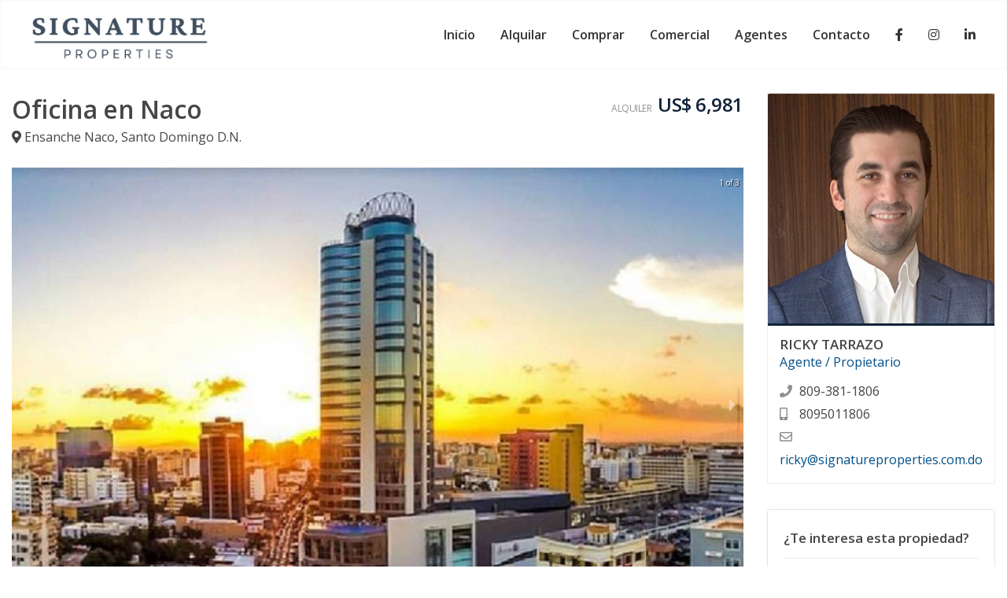

--- FILE ---
content_type: text/html; charset=utf-8
request_url: https://signatureproperties.com.do/propiedad/oficina-en-naco-2595
body_size: 11940
content:
<!DOCTYPE html><html lang="es"><head><meta charSet="UTF-8" data-next-head=""/><title data-next-head="">Oficina en Naco - Signature Properties SRL - Signature Properties SRL</title><meta name="description" content="Oficina en el Ensanche Naco." data-next-head=""/><meta name="viewport" content="width=device-width, initial-scale=1" data-next-head=""/><link rel="icon" href="https://d2p0bx8wfdkjkb.cloudfront.net/static/companies/2025/11/MZc8MG2LHG-6.jpg" data-next-head=""/><meta property="og:locale" content="es_ES" data-next-head=""/><meta property="og:type" content="website" data-next-head=""/><meta property="og:description" content="Oficina en el Ensanche Naco." data-next-head=""/><meta property="og:url" content="https://signatureproperties.com.do/https://signatureproperties.com.do/propiedad/oficina-en-naco-2595" data-next-head=""/><meta property="og:title" content="Oficina en Naco - Signature Properties SRL - Signature Properties SRL" data-next-head=""/><meta property="og:site_name" content="signatureproperties.com.do" data-next-head=""/><meta property="og:image" content="https://d2kflbb1pmooh4.cloudfront.net/[base64]" data-next-head=""/><meta property="og:image:width" content="1200" data-next-head=""/><meta property="og:image:height" content="630" data-next-head=""/><meta name="theme-color" content="#f5f7fb"/><link rel="robots" href="/robots.txt"/><link rel="stylesheet" href="https://cdnjs.cloudflare.com/ajax/libs/slick-carousel/1.6.0/slick.min.css"/><link rel="stylesheet" href="https://cdnjs.cloudflare.com/ajax/libs/slick-carousel/1.6.0/slick-theme.min.css"/><link rel="stylesheet" href="https://use.fontawesome.com/releases/v5.15.4/css/all.css" crossorigin="anonymous"/><link async="" href="https://unpkg.com/@blueprintjs/core@^3.10.0/lib/css/blueprint.css" rel="stylesheet"/><link rel="stylesheet" href="https://stackpath.bootstrapcdn.com/bootstrap/4.3.1/css/bootstrap.min.css" integrity="sha384-ggOyR0iXCbMQv3Xipma34MD+dH/1fQ784/j6cY/iJTQUOhcWr7x9JvoRxT2MZw1T" crossorigin="anonymous"/><link rel="preconnect" href="https://fonts.googleapis.com"/><link rel="preconnect" href="https://fonts.gstatic.com"/><link href="https://fonts.googleapis.com/css2?family=Inter:wght@400;500;600;700;800&amp;family=Open+Sans:wght@400;500;600;700;800&amp;display=swap" rel="stylesheet"/><link rel="preload" href="/_next/static/css/da29aa1c0878aa0a.css" as="style"/><link rel="stylesheet" href="/_next/static/css/da29aa1c0878aa0a.css" data-n-g=""/><link rel="preload" href="/_next/static/css/74fc351921f6806e.css" as="style"/><link rel="stylesheet" href="/_next/static/css/74fc351921f6806e.css"/><noscript data-n-css=""></noscript><script defer="" nomodule="" src="/_next/static/chunks/polyfills-42372ed130431b0a.js"></script><script defer="" src="/_next/static/chunks/98309536-ac9ec28d0593d12c.js"></script><script defer="" src="/_next/static/chunks/91891-402526a4f678b463.js"></script><script defer="" src="/_next/static/chunks/85910-24afce4354fca828.js"></script><script defer="" src="/_next/static/chunks/29150-52b1a750d2e511ca.js"></script><script defer="" src="/_next/static/chunks/33608.6abf8626d494e51d.js"></script><script defer="" src="/_next/static/chunks/92351.cc7a3de089dbd8f1.js"></script><script defer="" src="/_next/static/chunks/19357.5a018f5f86a54f1c.js"></script><script defer="" src="/_next/static/chunks/6282-99c4a909594d25e3.js"></script><script defer="" src="/_next/static/chunks/20151.6bf7c33260acc4d9.js"></script><script defer="" src="/_next/static/chunks/90227.df215dcaa52c8b72.js"></script><script defer="" src="/_next/static/chunks/35126.15bfebea49103afd.js"></script><script defer="" src="/_next/static/chunks/58998.46c59f36d40c1d4a.js"></script><script defer="" src="/_next/static/chunks/87218.28907f031a82192c.js"></script><script defer="" src="/_next/static/chunks/81497.8a9339a633ea7975.js"></script><script defer="" src="/_next/static/chunks/33258.b3a862d5ea4818d3.js"></script><script src="/_next/static/chunks/webpack-5625c28531fbe40f.js" defer=""></script><script src="/_next/static/chunks/framework-1c0bb6f0440cae8d.js" defer=""></script><script src="/_next/static/chunks/main-6565dfdcfcb2908d.js" defer=""></script><script src="/_next/static/chunks/pages/_app-ef9b6550b37648a5.js" defer=""></script><script src="/_next/static/chunks/pages/propiedad/%5Bslug%5D-679eee1d52ce54cd.js" defer=""></script><script src="/_next/static/TAhqZQ0YxUO-f99IwAz54/_buildManifest.js" defer=""></script><script src="/_next/static/TAhqZQ0YxUO-f99IwAz54/_ssgManifest.js" defer=""></script><style id="__jsx-e46c3c0109b0aff7">body{background:#fff!important}.card{border:1px solid#dde4e9}</style><style data-styled="" data-styled-version="5.3.11">.ckxWhy{background-color:#FA0308;border:1px solid #FA0308;color:#FFF;margin-bottom:10px;margin-top:5px;width:100%;padding:8px 15px;font-weight:300;font-size:14px;}/*!sc*/
.ckxWhy i{margin-right:10px;}/*!sc*/
data-styled.g3[id="sc-eqUAAy"]{content:"ckxWhy,"}/*!sc*/
.gpWruL{word-break:break-all;}/*!sc*/
data-styled.g5[id="sc-dcJsrY"]{content:"gpWruL,"}/*!sc*/
.cYvkQY{position:relative;}/*!sc*/
.cYvkQY:hover ul{display:block;}/*!sc*/
data-styled.g20[id="sc-eldPxv"]{content:"cYvkQY,"}/*!sc*/
.eGxQJG{background-color:#fff;border-radius:4px;}/*!sc*/
.eGxQJG .property-image{height:230px;position:relative;}/*!sc*/
.eGxQJG .property-image img{border-top-left-radius:4px;border-top-right-radius:4px;width:100%;margin-bottom:0;object-fit:cover;height:230px;}/*!sc*/
.eGxQJG .property-content{padding:18px;}/*!sc*/
.eGxQJG .property-content::after{clear:both;content:'';display:table;table-layout:fixed;}/*!sc*/
.eGxQJG .property-content .p0{padding:0 !important;}/*!sc*/
.eGxQJG h5{margin:0 0 6px;display:inline-block;width:100%;white-space:nowrap;overflow:hidden !important;text-overflow:ellipsis;margin-bottom:3px;}/*!sc*/
data-styled.g33[id="sc-koXPp"]{content:"eGxQJG,"}/*!sc*/
.dLgUZx{margin-bottom:0px;list-style:none !important;padding:0 !important;margin:0 !important;}/*!sc*/
.dLgUZx li{font-size:24px;-webkit-letter-spacing:-0.5px;-moz-letter-spacing:-0.5px;-ms-letter-spacing:-0.5px;letter-spacing:-0.5px;color:#102338;font-weight:700;}/*!sc*/
.dLgUZx small{color:#919191;text-transform:uppercase;padding-left:8px;}/*!sc*/
data-styled.g34[id="sc-bmzYkS"]{content:"dLgUZx,"}/*!sc*/
.dhbILr{margin-bottom:20px;display:-webkit-box;-webkit-line-clamp:1;-webkit-box-orient:vertical;overflow:hidden;line-height:1.5;max-height:2em;}/*!sc*/
.dhbILr i{margin-right:5px;opacity:0.6;}/*!sc*/
data-styled.g35[id="sc-iHGNWf"]{content:"dhbILr,"}/*!sc*/
.fwNHfK{margin-bottom:0;list-style:none !important;padding:0 !important;margin:0 !important;}/*!sc*/
.fwNHfK li{display:inline-block;padding-right:1rem;}/*!sc*/
.fwNHfK li i{opacity:0.6;}/*!sc*/
data-styled.g36[id="sc-dtBdUo"]{content:"fwNHfK,"}/*!sc*/
.jtiWZS{position:absolute;bottom:-10px;right:5px;}/*!sc*/
.jtiWZS div{border-radius:4px;margin-right:2px;display:inline-block;padding:3px 10px;line-height:14px;font-size:10px;font-weight:700;margin-bottom:0;text-transform:uppercase;text-align:center;white-space:nowrap;vertical-align:baseline;color:#fff;}/*!sc*/
.jtiWZS #sale{background-color:#102338;}/*!sc*/
.jtiWZS #rent{background-color:orange;}/*!sc*/
.jtiWZS #rental{background-color:#9800e6;}/*!sc*/
.jtiWZS #furnished{background-color:#008074;}/*!sc*/
data-styled.g37[id="sc-kOHTFB"]{content:"jtiWZS,"}/*!sc*/
.KbLZX{-webkit-transition:all 0.3s;transition:all 0.3s;padding:0.5rem;width:100%;border:1px solid rgba(226,226,226,0.2);}/*!sc*/
data-styled.g323[id="sc-IqJVf"]{content:"KbLZX,"}/*!sc*/
.QkaUe{position:absolute;width:100%;z-index:950;}/*!sc*/
.QkaUe ul li{display:inline-block;}/*!sc*/
.QkaUe a{padding:8px 16px;border-radius:3px;color:#fff;font-weight:600;opacity:0.8;}/*!sc*/
.QkaUe a:hover{color:#fff;-webkit-text-decoration:none;text-decoration:none;}/*!sc*/
.QkaUe a:hover{color:#fff;opacity:1;}/*!sc*/
.QkaUe a.active{background-color:#102338;color:#fff;}/*!sc*/
.QkaUe a.active:hover{background-color:#102338;}/*!sc*/
.QkaUe .logo-dark{display:none;}/*!sc*/
.QkaUe .sticky{background:#fff;border-bottom:1px solid #eee;}/*!sc*/
.QkaUe .sticky .logo-dark{display:block;}/*!sc*/
.QkaUe .sticky .logo-white{display:none !important;}/*!sc*/
.QkaUe .sticky a{color:#000;}/*!sc*/
.QkaUe .sticky a:hover{color:#fff;background-color:#102338;-webkit-text-decoration:none;text-decoration:none;}/*!sc*/
.QkaUe .sticky a.active{color:#fff;background:#102338;}/*!sc*/
.QkaUe .sticky .btn-highlight{color:#fff;}/*!sc*/
.QkaUe .logo-dark img,.QkaUe .logo-white img,.QkaUe .logo img{height:70px;}/*!sc*/
.QkaUe a{color:#000;}/*!sc*/
.QkaUe a:hover{color:#fff;background-color:#102338;-webkit-text-decoration:none;text-decoration:none;}/*!sc*/
.QkaUe a.active{color:#fff;background:#102338;}/*!sc*/
.QkaUe .btn-highlight{color:#fff;}/*!sc*/
data-styled.g324[id="sc-eiQriw"]{content:"QkaUe,"}/*!sc*/
.iyHgRQ{display:-webkit-box;display:-webkit-flex;display:-ms-flexbox;display:flex;-webkit-align-items:center;-webkit-box-align:center;-ms-flex-align:center;align-items:center;}/*!sc*/
.iyHgRQ img{margin-bottom:0;}/*!sc*/
data-styled.g325[id="sc-gcUDKN"]{content:"iyHgRQ,"}/*!sc*/
.etFyFR{background:#fff;margin-top:3rem;margin-top:0;}/*!sc*/
data-styled.g326[id="sc-jgyXzG"]{content:"etFyFR,"}/*!sc*/
.BgVMk{border-top:1px solid #e3e3e3;}/*!sc*/
.BgVMk .footer-border{border-left:1px solid #e3e3e3;border-right:1px solid #e3e3e3;}/*!sc*/
.BgVMk #contact li{display:-webkit-box;display:-webkit-flex;display:-ms-flexbox;display:flex;margin-bottom:10px;}/*!sc*/
.BgVMk #contact li i{color:#102338;margin-right:10px;width:40px;}/*!sc*/
.BgVMk #contact h6{margin-bottom:0 !important;}/*!sc*/
.BgVMk #contact #icon{display:-webkit-box;display:-webkit-flex;display:-ms-flexbox;display:flex;-webkit-align-items:center;-webkit-box-align:center;-ms-flex-align:center;align-items:center;-webkit-box-pack:center;-webkit-justify-content:center;-ms-flex-pack:center;justify-content:center;width:40px;font-size:1.4rem;}/*!sc*/
.BgVMk .card-body{padding-top:3rem;padding-bottom:3rem;}/*!sc*/
.BgVMk ul{margin-bottom:0;padding-bottom:0;}/*!sc*/
.BgVMk h5{color:#222;line-height:1.2;font-size:1.4rem;margin-bottom:1.8rem;}/*!sc*/
.BgVMk .quick-access li{margin-bottom:8px;}/*!sc*/
.BgVMk .quick-access li svg{margin-right:5px;}/*!sc*/
.BgVMk .form-group{width:100%;margin-top:1rem;}/*!sc*/
data-styled.g327[id="sc-la-DkbX"]{content:"BgVMk,"}/*!sc*/
.cLhysd{border-style:solid;border:1px solid #e3e3e3;-webkit-transition:background 0.3s,border 0.3s,border-radius 0.3s,box-shadow 0.3s;transition:background 0.3s,border 0.3s,border-radius 0.3s,box-shadow 0.3s;padding:2rem;}/*!sc*/
.cLhysd .container{display:-webkit-box;display:-webkit-flex;display:-ms-flexbox;display:flex;-webkit-box-pack:justify;-webkit-justify-content:space-between;-ms-flex-pack:justify;justify-content:space-between;}/*!sc*/
data-styled.g328[id="sc-harTkY"]{content:"cLhysd,"}/*!sc*/
.eKPCie{box-shadow:0px 0px 10px #00000036;}/*!sc*/
.eKPCie .sticky{box-shadow:0px 0px 10px #00000036;z-index:20;}/*!sc*/
data-styled.g464[id="sc-erUUZj"]{content:"eKPCie,"}/*!sc*/
.hVXzfs{background:#fff;color:#000;display:-webkit-box;display:-webkit-flex;display:-ms-flexbox;display:flex;-webkit-box-pack:space-evenly;-webkit-justify-content:space-evenly;-ms-flex-pack:space-evenly;justify-content:space-evenly;-webkit-align-items:center;-webkit-box-align:center;-ms-flex-align:center;align-items:center;}/*!sc*/
.hVXzfs #search,.hVXzfs #logo,.hVXzfs #menu{display:-webkit-box;display:-webkit-flex;display:-ms-flexbox;display:flex;-webkit-align-items:center;-webkit-box-align:center;-ms-flex-align:center;align-items:center;}/*!sc*/
.hVXzfs #menu,.hVXzfs #search{-webkit-box-pack:center;-webkit-justify-content:center;-ms-flex-pack:center;justify-content:center;}/*!sc*/
.hVXzfs .row{height:60px;}/*!sc*/
.hVXzfs #menu:active,.hVXzfs #search:active{background:#102338;color:#fff;}/*!sc*/
.hVXzfs .logo-container img{margin-bottom:0;}/*!sc*/
data-styled.g465[id="sc-bkzQlO"]{content:"hVXzfs,"}/*!sc*/
.cajdyu{background:#fff;height:86px;}/*!sc*/
data-styled.g467[id="sc-fbFiXs"]{content:"cajdyu,"}/*!sc*/
.jfYxsg{position:absolute;top:50%;left:50%;width:100%;-webkit-transform:translate(-50%,-50%);-ms-transform:translate(-50%,-50%);transform:translate(-50%,-50%);z-index:15;margin:auto;}/*!sc*/
.jfYxsg h1{font-weight:bold;color:#fff;font-size:48px;padding:0 16px;text-align:center;text-shadow:3px 2px 10px #000;}/*!sc*/
@media (max-width:600px){.jfYxsg h1{font-size:38px;}}/*!sc*/
.jfYxsg p{margin:0;font-size:24px;padding:0 16px;text-align:center;color:#fff;}/*!sc*/
@media (max-width:600px){.jfYxsg p{display:none;}}/*!sc*/
.jfYxsg #search{border-radius:4px;box-shadow:0px 0px 10px #75757591;}/*!sc*/
data-styled.g468[id="sc-bJUkQH"]{content:"jfYxsg,"}/*!sc*/
.jpMpMX{border:1px solid #eee;}/*!sc*/
.jpMpMX .agent-image img{width:100%;object-fit:cover;height:295px;border-top-left-radius:2px;border-top-right-radius:2px;border-bottom:3px solid #102338;margin-bottom:0;}/*!sc*/
.jpMpMX .agent-content{padding:15px;}/*!sc*/
.jpMpMX h5{text-transform:uppercase;font-weight:600 !important;margin:0;font-size:17px;line-height:1;}/*!sc*/
.jpMpMX p{color:#035089;margin-bottom:8px;}/*!sc*/
.jpMpMX a{color:#035089;}/*!sc*/
.jpMpMX a:hover{color:#035089 !important;opacity:0.8;}/*!sc*/
data-styled.g1010[id="sc-beFZkB"]{content:"jpMpMX,"}/*!sc*/
.eOerWJ{margin-bottom:0;list-style:none;margin:0;padding:0;}/*!sc*/
.eOerWJ li i{width:15px;margin-right:6px;opacity:0.6;}/*!sc*/
data-styled.g1011[id="sc-gbWBZM"]{content:"eOerWJ,"}/*!sc*/
.fqSNbL{background:#f7f7f7;margin:0;}/*!sc*/
.fqSNbL ul{margin:0;padding:0;}/*!sc*/
.fqSNbL .carousel .thumbs-wrapper{margin:0;}/*!sc*/
data-styled.g1018[id="sc-hdKjrx"]{content:"fqSNbL,"}/*!sc*/
.gIDDQG{height:600px;}/*!sc*/
.gIDDQG img{object-fit:cover;height:600px;}/*!sc*/
data-styled.g1019[id="sc-LFcHM"]{content:"gIDDQG,"}/*!sc*/
.hSiwBo h1{font-weight:600;font-size:2rem;}/*!sc*/
.hSiwBo #property-details{margin-bottom:1.5rem;}/*!sc*/
.hSiwBo .card{margin-bottom:2rem;}/*!sc*/
.hSiwBo #form button{opacity:0.9;font-weight:600;border-radius:4px;background-color:#102338;border-color:#102338;}/*!sc*/
.hSiwBo #form button:hover{opacity:1;}/*!sc*/
data-styled.g1026[id="sc-kbBBtk"]{content:"hSiwBo,"}/*!sc*/
.dTLEBd{border-bottom:1px solid #eee;padding-bottom:10px;margin-bottom:1.5rem;}/*!sc*/
.dTLEBd h5{font-size:17px;font-weight:600 !important;}/*!sc*/
data-styled.g1027[id="sc-ialZcF"]{content:"dTLEBd,"}/*!sc*/
.FuFrn{margin-bottom:1.5rem;}/*!sc*/
.FuFrn #slider{height:500px;}/*!sc*/
.FuFrn #slider img{width:100%;height:500px;object-fit:cover;border-radius:5px;cursor:pointer;}/*!sc*/
.FuFrn #slider #prev,.FuFrn #slider #next{top:50% !important;}/*!sc*/
data-styled.g1028[id="sc-kmlqsW"]{content:"FuFrn,"}/*!sc*/
.keWtgy{list-style:none;padding-left:0;margin:0;padding:0;display:-ms-flexbox;display:-webkit-box;display:-webkit-flex;display:-ms-flexbox;display:flex;-webkit-flex-wrap:wrap;-ms-flex-wrap:wrap;flex-wrap:wrap;}/*!sc*/
.keWtgy li{-webkit-flex:0 0 25%;-ms-flex:0 0 25%;flex:0 0 25%;max-width:25%;display:inline-block;font-size:16px;font-weight:500;line-height:22px;padding-bottom:16px;}/*!sc*/
.keWtgy li span{font-weight:300;font-size:14px;color:#7b7b7b;}/*!sc*/
.keWtgy li i{color:#a7a7a7;margin-right:5px;}/*!sc*/
@media only screen and (max-width:600px){.keWtgy li{-webkit-flex:0 0 50%;-ms-flex:0 0 50%;flex:0 0 50%;max-width:50%;}}/*!sc*/
data-styled.g1030[id="sc-fTZNKr"]{content:"keWtgy,"}/*!sc*/
.kIPZbd{margin-bottom:5px;list-style:none;margin:0;padding:0;}/*!sc*/
.kIPZbd li{font-size:24px;-webkit-letter-spacing:-0.5px;-moz-letter-spacing:-0.5px;-ms-letter-spacing:-0.5px;letter-spacing:-0.5px;color:#102338;font-weight:600;text-align:right;}/*!sc*/
.kIPZbd small{color:#919191;text-transform:uppercase;padding-right:8px;}/*!sc*/
data-styled.g1031[id="sc-kRqqzC"]{content:"kIPZbd,"}/*!sc*/
</style></head><body><div id="__next"><div id="google_translate_element" class="tw-hidden"></div><style>
    #nprogress {
      pointer-events: none;
    }
    #nprogress .bar {
      background: #102338;
      position: fixed;
      z-index: 9999;
      top: 0;
      left: 0;
      width: 100%;
      height: 3px;
    }
    #nprogress .peg {
      display: block;
      position: absolute;
      right: 0px;
      width: 100px;
      height: 100%;
      box-shadow: 0 0 10px #102338, 0 0 5px #102338;
      opacity: 1;
      -webkit-transform: rotate(3deg) translate(0px, -4px);
      -ms-transform: rotate(3deg) translate(0px, -4px);
      transform: rotate(3deg) translate(0px, -4px);
    }
    #nprogress .spinner {
      display: block;
      position: fixed;
      z-index: 1031;
      top: 15px;
      right: 15px;
    }
    #nprogress .spinner-icon {
      width: 18px;
      height: 18px;
      box-sizing: border-box;
      border: solid 2px transparent;
      border-top-color: #102338;
      border-left-color: #102338;
      border-radius: 50%;
      -webkit-animation: nprogresss-spinner 400ms linear infinite;
      animation: nprogress-spinner 400ms linear infinite;
    }
    .nprogress-custom-parent {
      overflow: hidden;
      position: relative;
    }
    .nprogress-custom-parent #nprogress .spinner,
    .nprogress-custom-parent #nprogress .bar {
      position: absolute;
    }
    @-webkit-keyframes nprogress-spinner {
      0% {
        -webkit-transform: rotate(0deg);
      }
      100% {
        -webkit-transform: rotate(360deg);
      }
    }
    @keyframes nprogress-spinner {
      0% {
        transform: rotate(0deg);
      }
      100% {
        transform: rotate(360deg);
      }
    }
  </style><div color="#102338" class="sc-kbBBtk hSiwBo"><div class="sc-fbFiXs cajdyu"><div color="#102338" class="sc-eiQriw QkaUe d-none d-sm-block"><div style="min-height:0px"><div class="" style="transform:translateZ(0);-webkit-transform:translateZ(0)"><div class="sc-IqJVf KbLZX"><div class="container"><div class="row"><div class="no-gutter col-12"><div class="sc-gcUDKN iyHgRQ"><div id="logo-container" class="col-md-3"><div class="logo"><a href="/" class="sc-dcJsrY gpWruL"><img src="https://d2p0bx8wfdkjkb.cloudfront.net/static/companies/2025/11/3mzZqiMgTW-Untitled_design_10.png"/></a></div></div><div class="flex-end col-md-9"><ul class="nostyleul"><li><a href="/" class="sc-dcJsrY gpWruL">Inicio</a></li><li color="#102338" class="sc-eldPxv cYvkQY"><a href="/alquilar?listing_type=2&amp;page=1&amp;currency=US" class="sc-dcJsrY gpWruL  ">Alquilar</a></li><li color="#102338" class="sc-eldPxv cYvkQY"><a href="/comprar?listing_type=1&amp;page=1&amp;currency=US" class="sc-dcJsrY gpWruL  ">Comprar</a></li><li color="#102338" class="sc-eldPxv cYvkQY"><a href="/comercial?category=6&amp;page=1&amp;currency=US" class="sc-dcJsrY gpWruL  ">Comercial</a></li><li color="#102338" class="sc-eldPxv cYvkQY"><a href="/agentes" class="sc-dcJsrY gpWruL  ">Agentes</a></li><li color="#102338" class="sc-eldPxv cYvkQY"><a href="/contacto" class="sc-dcJsrY gpWruL  ">Contacto</a></li><li><a href="https://www.facebook.com/signatureproperties.rd/"><i class="fab fa-facebook-f"></i></a></li><li><a href="https://www.instagram.com/signatureproperties.rd/"><i class="fab fa-instagram"></i></a></li><li><a href="https://www.linkedin.com/in/ricardo-tarrazo-8774b316a"><i class="fab fa-linkedin-in"></i></a></li></ul></div></div></div></div></div></div></div></div></div><div class="sc-erUUZj eKPCie d-block d-sm-none" id="master_container"><div style="min-height:0px"><div class="" style="transform:translateZ(0);-webkit-transform:translateZ(0)"><div color="#102338" class="sc-bkzQlO hVXzfs"><div class="container-fluid"><div class="row"><div id="search" class="flex-center col-2"><center><svg width="25" height="25" viewBox="0 0 24 24" fill="none" stroke="currentColor" stroke-width="2" stroke-linecap="round" stroke-linejoin="round" class="feather feather-search "><g><circle cx="11" cy="11" r="8"></circle><line x1="21" y1="21" x2="16.65" y2="16.65"></line></g></svg></center></div><div style="align-items:center" class="logo-container flex-center text-center col-8"><a href="/" class="sc-dcJsrY gpWruL"><img src="https://d2p0bx8wfdkjkb.cloudfront.net/static/companies/2025/11/3mzZqiMgTW-Untitled_design_10.png" height="50px"/></a></div><div id="menu" class="flex-center col-2"><center><svg width="25" height="25" viewBox="0 0 24 24" fill="none" stroke="currentColor" stroke-width="2" stroke-linecap="round" stroke-linejoin="round" class="feather feather-menu "><g><line x1="3" y1="12" x2="21" y2="12"></line><line x1="3" y1="6" x2="21" y2="6"></line><line x1="3" y1="18" x2="21" y2="18"></line></g></svg></center></div></div></div></div></div></div></div><div class="sc-bJUkQH jfYxsg container"><center class="jsx-e46c3c0109b0aff7"><h1 class="jsx-e46c3c0109b0aff7"></h1><p class="jsx-e46c3c0109b0aff7"></p></center></div></div><div class="container mt-6"><div class="row"><div class="col-12 col-md-9"><div id="property-details" class="row"><div class="col-12 col-md-8"><h1>Oficina en Naco</h1><p><i class="fas fa-map-marker-alt"></i> <!-- -->Ensanche Naco<!-- -->, <!-- -->Santo Domingo D.N.</p></div><div class="col-12 col-md-4"><ul color="#102338" class="sc-kRqqzC kIPZbd"><li><small>Alquiler</small><span class="">US$ 6,981</span></li></ul></div></div><div class="sc-kmlqsW FuFrn"><div class="sc-hdKjrx fqSNbL"><div class="carousel-root" tabindex="0"><div class="carousel carousel-slider" style="width:100%"><button type="button" aria-label="previous slide / item" class="control-arrow control-prev"></button><div class="slider-wrapper axis-horizontal" style="height:auto"><ul class="slider animated" style="-webkit-transform:translate3d(-100%,0,0);-ms-transform:translate3d(-100%,0,0);-o-transform:translate3d(-100%,0,0);transform:translate3d(-100%,0,0);-webkit-transition-duration:350ms;-moz-transition-duration:350ms;-o-transition-duration:350ms;transition-duration:350ms;-ms-transition-duration:350ms"><li class="slide"><div data-index="2" id="img" class="sc-LFcHM gIDDQG"><img index="2" src="https://d2kflbb1pmooh4.cloudfront.net/[base64]"/></div></li><li class="slide selected previous"><div data-index="0" id="img" class="sc-LFcHM gIDDQG"><img index="0" src="https://d2kflbb1pmooh4.cloudfront.net/[base64]"/></div></li><li class="slide"><div data-index="1" id="img" class="sc-LFcHM gIDDQG"><img index="1" src="https://d2kflbb1pmooh4.cloudfront.net/[base64]"/></div></li><li class="slide"><div data-index="2" id="img" class="sc-LFcHM gIDDQG"><img index="2" src="https://d2kflbb1pmooh4.cloudfront.net/[base64]"/></div></li><li class="slide selected previous"><div data-index="0" id="img" class="sc-LFcHM gIDDQG"><img index="0" src="https://d2kflbb1pmooh4.cloudfront.net/[base64]"/></div></li></ul></div><button type="button" aria-label="next slide / item" class="control-arrow control-next"></button><p class="carousel-status">1 of 3</p></div><div class="carousel"><div class="thumbs-wrapper axis-vertical"><button type="button" class="control-arrow control-prev control-disabled" aria-label="previous slide / item"></button><ul class="thumbs animated" style="-webkit-transform:translate3d(0,0,0);-moz-transform:translate3d(0,0,0);-ms-transform:translate3d(0,0,0);-o-transform:translate3d(0,0,0);transform:translate3d(0,0,0);-ms-transform:translate3d(0,0,0);-webkit-transition-duration:350ms;-moz-transition-duration:350ms;-ms-transition-duration:350ms;-o-transition-duration:350ms;transition-duration:350ms;-ms-transition-duration:350ms"><li class="thumb selected" aria-label="slide item 1" style="width:80px" role="button" tabindex="0"><img index="0" src="https://d2kflbb1pmooh4.cloudfront.net/[base64]"/></li><li class="thumb" aria-label="slide item 2" style="width:80px" role="button" tabindex="0"><img index="1" src="https://d2kflbb1pmooh4.cloudfront.net/[base64]"/></li><li class="thumb" aria-label="slide item 3" style="width:80px" role="button" tabindex="0"><img index="2" src="https://d2kflbb1pmooh4.cloudfront.net/[base64]"/></li></ul><button type="button" class="control-arrow control-next control-disabled" aria-label="next slide / item"></button></div></div></div></div></div><div class="card" id="overview"><div class="card-body"><div class="sc-ialZcF dTLEBd"><h5>Resumen</h5></div><ul class="sc-fTZNKr keWtgy"><li style="color:#102338">2595<!-- --> <span style="color:#000" class="d-block">Código</span></li><li>Oficinas<!-- --> <span class="d-block">Tipo de Inmueble</span></li><li>Santo Domingo D.N.<!-- --> <span class="d-block">Ciudad</span></li><li>Ensanche Naco<!-- --> <span class="d-block">Sector</span></li><li><i class="fas fa-car"></i> <!-- -->6<!-- --> <span class="d-block">Parqueos</span></li><li><img src="https://d2p0bx8wfdkjkb.cloudfront.net/static/properties/IC5SCLAY3F/VP1695NDAV/LgjLmQAJ3W/9X9vKu5MZF-stairs.svg" height="15px" style="margin-bottom:0;opacity:0.6"/> <!-- -->3<span class="d-block">Piso/Nivel</span></li><li><i class="fas fa-expand"></i> <!-- -->232.7<!-- --> <!-- -->Mt2<span class="d-block">Construcción</span></li></ul></div></div><div class="card" id="description"><div class="card-body"><div class="sc-ialZcF dTLEBd"><h5>Descripción</h5></div><p>Oficina en el Ensanche Naco.</p></div></div></div><div id="agent-container" class="col-12 col-md-3"><div id="agents" class="mb-6"><div color="#102338" class="sc-beFZkB jpMpMX"><a href="/agent/ricardo-tarrazo"><div class="agent-image"><img src="https://d2p0bx8wfdkjkb.cloudfront.net/static/user-396/CUq4VSSvs8-Tarrazo_Fondo-web.jpg"/></div></a><div class="agent-content"><h5>Ricky Tarrazo</h5><p>Agente / Propietario</p><ul class="sc-gbWBZM eOerWJ"><li><i class="fas fa-phone"></i> 809-381-1806</li><li><i class="fas fa-mobile-alt"></i> <!-- -->8095011806</li><li><i class="far fa-envelope"></i> <a href="/cdn-cgi/l/email-protection#b1c3d8d2dac8f1c2d8d6dfd0c5c4c3d4c1c3dec1d4c3c5d8d4c29fd2dedc9fd5de"><span class="__cf_email__" data-cfemail="cebca7ada5b78ebda7a9a0afbabbbcabbebca1beabbcbaa7abbde0ada1a3e0aaa1">[email&#160;protected]</span></a></li></ul></div></div></div><div class="card"><div class="card-body" id="form"><div class="sc-ialZcF dTLEBd"><h5>¿Te interesa esta propiedad?</h5></div><form id="lead-form" class="sc-jvSbVl fBxjuj"><div class="form-group"><label for="full_name">Nombre completo<!-- -->: <span class="danger">*</span></label><div><input required="" type="text" label="Nombre completo" id="full_name" class="form-control"/></div></div><div class="form-group"><label for="phone">Teléfono<!-- -->: <span class="danger">*</span></label><div><input required="" type="phone" label="Teléfono" id="phone" class="form-control"/></div></div><div class="form-group"><label for="email">Correo Electrónico<!-- -->: <span class="danger">*</span></label><div><input required="" type="email" label="Correo Electrónico" id="email" class="form-control"/></div></div><button type="submit" color="primary" class="sc-eqUAAy ckxWhy"><i></i>Enviar</button></form></div></div></div></div></div><div class="container mb-6"><div class="row"><div class="col-12"><div class="sc-ialZcF dTLEBd"><h5>Propiedades Relacionadas</h5></div><div property="[object Object]" state="[object Object]" class="row"><div class="col-12 col-md-3"><div color="#102338" class="sc-koXPp eGxQJG card h-100"><div class="property-image"><a href="/propiedad/oficina-en-naco-3343" class="sc-dcJsrY gpWruL"><img src="https://d2kflbb1pmooh4.cloudfront.net/[base64]" blurDataURL="https://via.placeholder.com/1x1"/></a><div color="#102338" class="sc-kOHTFB jtiWZS"><div id="rent" style="text-transform:uppercase">Alquiler</div></div></div><div class="property-content"><span style="opacity:0.7">Código<!-- -->: <!-- -->3343</span><ul color="#102338" class="sc-bmzYkS dLgUZx"><li><span class="">US$ 144,000</span><small>Alquiler</small></li></ul><h5>Oficina en Naco</h5><div class="sc-iHGNWf dhbILr"><span><i class="fas fa-map-marker-alt"></i> <!-- -->Ensanche Naco<!-- -->, <!-- -->Santo Domingo D.N.</span></div><ul class="sc-dtBdUo fwNHfK"><li><i class="fas fa-arrows-alt"></i> <!-- -->3600<!-- --> <!-- -->Mt2</li></ul></div></div></div><div class="col-12 col-md-3"><div color="#102338" class="sc-koXPp eGxQJG card h-100"><div class="property-image"><a href="/propiedad/oficina-en-naco-3344" class="sc-dcJsrY gpWruL"><img src="https://d2kflbb1pmooh4.cloudfront.net/[base64]" blurDataURL="https://via.placeholder.com/1x1"/></a><div color="#102338" class="sc-kOHTFB jtiWZS"><div id="rent" style="text-transform:uppercase">Alquiler</div></div></div><div class="property-content"><span style="opacity:0.7">Código<!-- -->: <!-- -->3344</span><ul color="#102338" class="sc-bmzYkS dLgUZx"><li><span class="">US$ 168,000</span><small>Alquiler</small></li></ul><h5>Oficina en Naco</h5><div class="sc-iHGNWf dhbILr"><span><i class="fas fa-map-marker-alt"></i> <!-- -->Ensanche Naco<!-- -->, <!-- -->Santo Domingo D.N.</span></div><ul class="sc-dtBdUo fwNHfK"><li><i class="fas fa-arrows-alt"></i> <!-- -->4200<!-- --> <!-- -->Mt2</li></ul></div></div></div><div class="col-12 col-md-3"><div color="#102338" class="sc-koXPp eGxQJG card h-100"><div class="property-image"><a href="/propiedad/oficina-en-naco-3345" class="sc-dcJsrY gpWruL"><img src="https://d2kflbb1pmooh4.cloudfront.net/[base64]" blurDataURL="https://via.placeholder.com/1x1"/></a><div color="#102338" class="sc-kOHTFB jtiWZS"><div id="rent" style="text-transform:uppercase">Alquiler</div></div></div><div class="property-content"><span style="opacity:0.7">Código<!-- -->: <!-- -->3345</span><ul color="#102338" class="sc-bmzYkS dLgUZx"><li><span class="">US$ 192,000</span><small>Alquiler</small></li></ul><h5>Oficina en Naco</h5><div class="sc-iHGNWf dhbILr"><span><i class="fas fa-map-marker-alt"></i> <!-- -->Ensanche Naco<!-- -->, <!-- -->Santo Domingo D.N.</span></div><ul class="sc-dtBdUo fwNHfK"><li><i class="fas fa-arrows-alt"></i> <!-- -->4800<!-- --> <!-- -->Mt2</li></ul></div></div></div><div class="col-12 col-md-3"><div color="#102338" class="sc-koXPp eGxQJG card h-100"><div class="property-image"><a href="/propiedad/oficina-en-naco-3308" class="sc-dcJsrY gpWruL"><img src="https://d2kflbb1pmooh4.cloudfront.net/[base64]" blurDataURL="https://via.placeholder.com/1x1"/></a><div color="#102338" class="sc-kOHTFB jtiWZS"><div id="sale" style="text-transform:uppercase">Amueblado</div></div></div><div class="property-content"><span style="opacity:0.7">Código<!-- -->: <!-- -->3308</span><ul color="#102338" class="sc-bmzYkS dLgUZx"><li><span class="">US$ 1,800</span><small>Alquiler<!-- --> <!-- -->Amueblado</small></li></ul><h5>Oficina en Naco</h5><div class="sc-iHGNWf dhbILr"><span><i class="fas fa-map-marker-alt"></i> <!-- -->Ensanche Naco<!-- -->, <!-- -->Santo Domingo D.N.</span></div><ul class="sc-dtBdUo fwNHfK"><li><i class="fas fa-car"></i> <!-- -->1</li><li><i class="fas fa-arrows-alt"></i> <!-- -->77<!-- --> <!-- -->Mt2</li></ul></div></div></div></div></div></div></div><footer class="sc-jgyXzG etFyFR"><div color="#102338" class="sc-la-DkbX BgVMk"><div class="container"><div class="row"><div class="col-12 col-md-3"><div id="footer-about" class="card-body"><img src="https://d2p0bx8wfdkjkb.cloudfront.net/static/companies/2025/11/3mzZqiMgTW-Untitled_design_10.png" style="max-height:100px"/><p align="justify" style="margin-bottom:10px">Somos una empresa especializada en la venta y alquiler de propiedades, contando con más de 15 años de experiencia en el sector inmobiliario de República Dominicana.</p></div></div><div class="footer-border col-12 col-md-3"><div id="quick-access" class="card-body"><h5>Contáctanos</h5><ul id="contact"><li><div id="icon"><i class="fas fa-map-marker-alt"></i></div><div><h6 class="text_white mb-2"><strong>NUESTRA OFICINA</strong></h6><span>Ave. Winston Churchill #93, Torre World Trade Center (BlueMall), piso 23, local 2302, Piantini, Distrito Nacional</span></div></li><li><div id="icon"><i class="fa fa-phone" aria-hidden="true"></i></div><div><h6 class="text_white mb-2"><strong>LLÁMANOS</strong></h6><span><span>8093811806</span></span></div></li><li><div id="icon"><i class="far fa-envelope"></i></div><div><h6 class="text_white mb-2"><strong>CORREO</strong></h6><span><a href="/cdn-cgi/l/email-protection" class="__cf_email__" data-cfemail="c4b2a1aab0a5b784b7ada3aaa5b0b1b6a1b4b6abb4a1b6b0ada1b7eaa7aba9eaa0ab">[email&#160;protected]</a></span></div></li></ul></div></div><div class="footer-border col-12 col-md-3"><div id="quick-access" class="card-body"><h5>Tipo de Propiedades</h5><ul class="quick-access"><li><a href="/propiedades?category=1&amp;currency=USD&amp;listing_type=1&amp;page=1"><svg width="14" height="14" viewBox="0 0 24 24" fill="none" stroke="currentColor" stroke-width="2" stroke-linecap="round" stroke-linejoin="round" class="feather feather-chevron-right "><g><polyline points="9 18 15 12 9 6"></polyline></g></svg> Apartamentos</a></li><li><a href="/propiedades?category=2&amp;currency=USD&amp;listing_type=1&amp;page=1"><svg width="14" height="14" viewBox="0 0 24 24" fill="none" stroke="currentColor" stroke-width="2" stroke-linecap="round" stroke-linejoin="round" class="feather feather-chevron-right "><g><polyline points="9 18 15 12 9 6"></polyline></g></svg> Casas</a></li><li><a href="/propiedades?category=3&amp;currency=USD&amp;listing_type=1&amp;page=1"><svg width="14" height="14" viewBox="0 0 24 24" fill="none" stroke="currentColor" stroke-width="2" stroke-linecap="round" stroke-linejoin="round" class="feather feather-chevron-right "><g><polyline points="9 18 15 12 9 6"></polyline></g></svg> Edificios Comerciales</a></li><li><a href="/propiedades?category=6&amp;currency=USD&amp;listing_type=1&amp;page=1"><svg width="14" height="14" viewBox="0 0 24 24" fill="none" stroke="currentColor" stroke-width="2" stroke-linecap="round" stroke-linejoin="round" class="feather feather-chevron-right "><g><polyline points="9 18 15 12 9 6"></polyline></g></svg> Locales Comerciales</a></li><li><a href="/propiedades?propiedades?category=10&amp;currency=USD&amp;listing_type=1&amp;page=1"><svg width="14" height="14" viewBox="0 0 24 24" fill="none" stroke="currentColor" stroke-width="2" stroke-linecap="round" stroke-linejoin="round" class="feather feather-chevron-right "><g><polyline points="9 18 15 12 9 6"></polyline></g></svg> Penthouse</a></li></ul></div></div><div class="col-12 col-md-3"><div id="quick-access" class="card-body"><h5>Buscanos en Facebook</h5><iframe style="border:none;overflow:hidden;width:220px;height:260px;background-color:white" src="https://www.facebook.com/plugins/likebox.php?href=https%3A%2F%2Fwww.facebook.com%2Fsignatureproperties.rd%2F&amp;width=220&amp;height=260&amp;colorscheme=&amp;show_faces=true&amp;stream=false&amp;header=false&amp;"></iframe></div></div></div></div></div><div class="sc-harTkY cLhysd"><div class="container"><div>2026<!-- --> – <!-- -->Signature Properties SRL<!-- -->. Todos los derechos reservados.</div><div>Powered by<!-- --> <a href="https://alterestate.com" title="Software de Gestión Inmobiliaria y Páginas Web">AlterEstate</a></div></div></div></footer></div></div><script data-cfasync="false" src="/cdn-cgi/scripts/5c5dd728/cloudflare-static/email-decode.min.js"></script><script id="__NEXT_DATA__" type="application/json">{"props":{"pageProps":{"property":{"cid":2595,"uid":"UFMWMZ3V0K","sector_id":1787,"city_id":156,"name":"Oficina en Naco","slug":"oficina-en-naco-2595","room":null,"bathroom":null,"half_bathrooms":null,"parkinglot":6,"condition":"9","currency_sale":"DOP","currency_rent":"USD","currency_rental":"DOP","currency_furnished":"DOP","currency_maintenance":"DOP","currency_sale_furnished":"DOP","lat_long":false,"style":null,"sale_price":null,"rent_price":6981,"rental_price":null,"condition_read":"Listo","furnished_price":null,"furnished_sale_price":null,"property_area":232.7,"featured_image":"https://d2p0bx8wfdkjkb.cloudfront.net/static/properties/JIMYNU72QV/92DPOM1E8C/qhHd3jiqMx/Captura_de_pantalla_2023-08-01_162732.jpg","property_area_measurer":"Mt2","terrain_area":null,"terrain_area_measurer":"Mt2","terrace_area":null,"terrace_area_measurer":"Mt2","canbuild":false,"province":"Santo Domingo de Guzmán","city":"Santo Domingo D.N.","hide_location":true,"maintenance_fee":null,"sector":"Ensanche Naco","description":"\u003cp\u003eOficina en el Ensanche Naco.\u003c/p\u003e","design":1,"virtual_tour":null,"tags":[],"delivery_date":null,"timestamp":"2023-08-01T17:35:04.957522-04:00","amenities":[],"listing_type":[{"id":2,"listing":"Alquiler"}],"category":{"id":15,"name":"Oficinas","name_en":"Offices","priority":null},"gallery_image":[{"image":"https://d2kflbb1pmooh4.cloudfront.net/[base64]","image_wm":null,"external_url":null,"external_url_wm":null,"name":"properties/JIMYNU72QV/ROLVQM7GEP/nGvbJKfhnZ/Captura_de_pantalla_2023-08-01_162732.jpg","name_wm":null},{"image":"https://d2kflbb1pmooh4.cloudfront.net/[base64]","image_wm":null,"external_url":null,"external_url_wm":null,"name":"properties/JIMYNU72QV/63TSZAJ87E/5ZNk8C5Dkf/Captura_de_pantalla_2023-08-14_121030.jpg","name_wm":null},{"image":"https://d2kflbb1pmooh4.cloudfront.net/[base64]","image_wm":null,"external_url":null,"external_url_wm":null,"name":"properties/JIMYNU72QV/GQ0ZN2LLQ0/8mJne77czC/Captura_de_pantalla_2023-08-14_121237.jpg","name_wm":null}],"view_count":0,"agents":[{"id":396,"slug":"ricardo-tarrazo","uid":"T7FG6TEHXQ","company":19,"role":51,"avatar":"https://d2p0bx8wfdkjkb.cloudfront.net/static/user-396/CUq4VSSvs8-Tarrazo_Fondo-web.jpg","photo":"https://d2p0bx8wfdkjkb.cloudfront.net/static/user-396/iZ2Dd8VpVi-Tarrazo_Fondo-web.jpg","email":"ricky@signatureproperties.com.do","first_name":"Ricky","last_name":"Tarrazo","phone":"8095011806","team":null,"position":"Agente / Propietario","priority":null,"bio":"\u003cp\u003e\u003c/p\u003e","facebook_username":null,"instagram_username":null,"twitter_username":null,"youtubeiframe":"","full_name":"Ricky Tarrazo","division":null}],"show_on_website":true,"mapiframe":null,"youtubeiframe":null,"short_description":"Oficina en el Ensanche Naco.","forSale":false,"forRent":true,"forRental":false,"furnished":false,"us_saleprice":null,"us_rentprice":6981,"us_rentalprice":null,"us_furnished":null,"us_sale_furnished":null,"related_properties":[{"agents":["Ricky Tarrazo"],"cid":3343,"uid":"4DP88SG6M2","name":"Oficina en Naco","slug":"oficina-en-naco-3343","category":{"id":15,"name":"Oficinas","name_en":"Offices","priority":null},"lat_long":false,"condition":null,"room":null,"bathroom":null,"half_bathrooms":null,"parkinglot":null,"listing_type":[{"id":2,"listing":"Alquiler"}],"featured_image":"https://d2kflbb1pmooh4.cloudfront.net/[base64]","currency_sale":"DOP","currency_rent":"USD","currency_rental":"DOP","currency_furnished":"DOP","currency_maintenance":"DOP","currency_sale_furnished":"DOP","sale_price":null,"rent_price":144000,"rental_price":null,"furnished_price":null,"furnished_sale_price":null,"property_area":3600,"property_area_measurer":"Mt2","terrain_area":null,"terrain_area_measurer":"Mt2","province":"Santo Domingo de Guzmán","city":"Santo Domingo D.N.","sector":"Ensanche Naco","status":"1","external_route":null,"exclusive":false,"furnished":false,"featured":false,"masterbroker":false,"short_description":"Oficina en Naco.","is_project_v2":false,"project_values":null,"parent":{"slug":"oficina-en-naco-3343","uid":"4DP88SG6M2","tid":"MEZVIWYK6C","cid":3343,"is_project_v2":false,"masterbroker":false,"featured_image":"https://d2kflbb1pmooh4.cloudfront.net/[base64]","featured_image_medium":"https://d2kflbb1pmooh4.cloudfront.net/[base64]","featured_image_thumb":"https://d2kflbb1pmooh4.cloudfront.net/[base64]","featured_image_original":"https://d2p0bx8wfdkjkb.cloudfront.net/static/properties/JIMYNU72QV/4DP88SG6M2/VeieqJkYRi/Captura_de_pantalla_2025-02-21_153411.jpeg"},"is_children":false,"share_comision":50,"show_on_propertybank":true,"translations":[],"timestamp":"2025-02-24T09:41:21.534355-04:00"},{"agents":["Ricky Tarrazo"],"cid":3344,"uid":"WONVLSIEB2","name":"Oficina en Naco","slug":"oficina-en-naco-3344","category":{"id":15,"name":"Oficinas","name_en":"Offices","priority":null},"lat_long":false,"condition":null,"room":null,"bathroom":null,"half_bathrooms":null,"parkinglot":null,"listing_type":[{"id":2,"listing":"Alquiler"}],"featured_image":"https://d2kflbb1pmooh4.cloudfront.net/[base64]","currency_sale":"DOP","currency_rent":"USD","currency_rental":"DOP","currency_furnished":"DOP","currency_maintenance":"DOP","currency_sale_furnished":"DOP","sale_price":null,"rent_price":168000,"rental_price":null,"furnished_price":null,"furnished_sale_price":null,"property_area":4200,"property_area_measurer":"Mt2","terrain_area":null,"terrain_area_measurer":"Mt2","province":"Santo Domingo de Guzmán","city":"Santo Domingo D.N.","sector":"Ensanche Naco","status":"1","external_route":null,"exclusive":false,"furnished":false,"featured":false,"masterbroker":false,"short_description":"Oficina en Naco.","is_project_v2":false,"project_values":null,"parent":{"slug":"oficina-en-naco-3344","uid":"WONVLSIEB2","tid":"ZPM3KLNM2J","cid":3344,"is_project_v2":false,"masterbroker":false,"featured_image":"https://d2kflbb1pmooh4.cloudfront.net/[base64]","featured_image_medium":"https://d2kflbb1pmooh4.cloudfront.net/[base64]","featured_image_thumb":"https://d2kflbb1pmooh4.cloudfront.net/[base64]","featured_image_original":"https://d2p0bx8wfdkjkb.cloudfront.net/static/properties/JIMYNU72QV/WONVLSIEB2/fCCiomTonz/Captura_de_pantalla_2025-02-21_152922.jpeg"},"is_children":false,"share_comision":50,"show_on_propertybank":true,"translations":[],"timestamp":"2025-02-24T09:42:14.415304-04:00"},{"agents":["Ricky Tarrazo"],"cid":3345,"uid":"BZQN5D4EMB","name":"Oficina en Naco","slug":"oficina-en-naco-3345","category":{"id":15,"name":"Oficinas","name_en":"Offices","priority":null},"lat_long":false,"condition":null,"room":null,"bathroom":null,"half_bathrooms":null,"parkinglot":null,"listing_type":[{"id":2,"listing":"Alquiler"}],"featured_image":"https://d2kflbb1pmooh4.cloudfront.net/[base64]","currency_sale":"DOP","currency_rent":"USD","currency_rental":"DOP","currency_furnished":"DOP","currency_maintenance":"DOP","currency_sale_furnished":"DOP","sale_price":null,"rent_price":192000,"rental_price":null,"furnished_price":null,"furnished_sale_price":null,"property_area":4800,"property_area_measurer":"Mt2","terrain_area":null,"terrain_area_measurer":"Mt2","province":"Santo Domingo de Guzmán","city":"Santo Domingo D.N.","sector":"Ensanche Naco","status":"1","external_route":null,"exclusive":false,"furnished":false,"featured":false,"masterbroker":false,"short_description":"Oficina en Naco.","is_project_v2":false,"project_values":null,"parent":{"slug":"oficina-en-naco-3345","uid":"BZQN5D4EMB","tid":"IZCCRMJOW0","cid":3345,"is_project_v2":false,"masterbroker":false,"featured_image":"https://d2kflbb1pmooh4.cloudfront.net/[base64]","featured_image_medium":"https://d2kflbb1pmooh4.cloudfront.net/[base64]","featured_image_thumb":"https://d2kflbb1pmooh4.cloudfront.net/[base64]","featured_image_original":"https://d2p0bx8wfdkjkb.cloudfront.net/static/properties/JIMYNU72QV/BZQN5D4EMB/WULLDXpFth/Captura_de_pantalla_2025-02-21_152743.jpeg"},"is_children":false,"share_comision":50,"show_on_propertybank":true,"translations":[],"timestamp":"2025-02-24T09:43:18.964509-04:00"},{"agents":["Ricky Tarrazo"],"cid":3308,"uid":"I1J2OSCO5J","name":"Oficina en Naco","slug":"oficina-en-naco-3308","category":{"id":15,"name":"Oficinas","name_en":"Offices","priority":null},"lat_long":false,"condition":"9","room":null,"bathroom":null,"half_bathrooms":null,"parkinglot":1,"listing_type":[{"id":2,"listing":"Alquiler"}],"featured_image":"https://d2kflbb1pmooh4.cloudfront.net/[base64]","currency_sale":"DOP","currency_rent":"USD","currency_rental":"DOP","currency_furnished":"USD","currency_maintenance":"DOP","currency_sale_furnished":"DOP","sale_price":null,"rent_price":null,"rental_price":null,"furnished_price":1800,"furnished_sale_price":null,"property_area":77,"property_area_measurer":"Mt2","terrain_area":null,"terrain_area_measurer":"Mt2","province":"Santo Domingo de Guzmán","city":"Santo Domingo D.N.","sector":"Ensanche Naco","status":"1","external_route":null,"exclusive":false,"furnished":true,"featured":false,"masterbroker":false,"short_description":"Oficina en Naco","is_project_v2":false,"project_values":null,"parent":{"slug":"oficina-en-naco-3308","uid":"I1J2OSCO5J","tid":"VTN7Y3052X","cid":3308,"is_project_v2":false,"masterbroker":false,"featured_image":"https://d2kflbb1pmooh4.cloudfront.net/[base64]","featured_image_medium":"https://d2kflbb1pmooh4.cloudfront.net/[base64]","featured_image_thumb":"https://d2kflbb1pmooh4.cloudfront.net/[base64]","featured_image_original":"https://d2p0bx8wfdkjkb.cloudfront.net/static/properties/JIMYNU72QV/I1J2OSCO5J/8WTrQRPp2o/PHOTO-2025-01-28-12-54-00_1.jpeg"},"is_children":false,"share_comision":50,"show_on_propertybank":true,"translations":[],"timestamp":"2025-02-05T17:40:36.114808-04:00"}],"project_model":"","variations":[],"is_project_v2":false,"project_values":null,"parent":{"slug":"oficina-en-naco-2595","uid":"UFMWMZ3V0K","tid":"7A9CJPV12Y","cid":2595,"is_project_v2":false,"masterbroker":false,"featured_image":"https://d2kflbb1pmooh4.cloudfront.net/[base64]","featured_image_medium":"https://d2kflbb1pmooh4.cloudfront.net/[base64]","featured_image_thumb":"https://d2kflbb1pmooh4.cloudfront.net/[base64]","featured_image_original":"https://d2p0bx8wfdkjkb.cloudfront.net/static/properties/JIMYNU72QV/92DPOM1E8C/qhHd3jiqMx/Captura_de_pantalla_2023-08-01_162732.jpg"},"is_children":false,"floor_level":3,"total_floors":null,"year_construction":null,"share_comision":50,"show_on_propertybank":true,"translations":[]},"company":{"name":"Signature Properties SRL","country":149,"country_code":"DO","currency":2,"currency_read":"USD","phone":"8093811806","phone_2":null,"logo":"https://d2p0bx8wfdkjkb.cloudfront.net/static/companies/2025/11/3mzZqiMgTW-Untitled_design_10.png","logo_alt":"https://d2p0bx8wfdkjkb.cloudfront.net/static/companies/2025/11/UDWQ8MDXJU-Untitled_design_10.png","favicon":"https://d2p0bx8wfdkjkb.cloudfront.net/static/companies/2025/11/MZc8MG2LHG-6.jpg","domain":"signatureproperties.com.do","countries":[{"id":149,"name":"República Dominicana"}],"legal_name":null,"is_active":true,"theme":{"id":10,"name":"Signature","code":"signature","uid":"O0VBA7PHWZ","css_route":null,"is_landing_theme":false,"mobile_filter_dynamic":false,"desktop_filter_dynamic":true,"preview":"https://d2p0bx8wfdkjkb.cloudfront.net/static/properties/LAN2I86TU7/719DW74Q9A/2XDHNQUi4p/signature.jpg","full_preview":null,"company":19},"site_config":{"id":18,"menu":{"id":14,"menu_childrens":[{"id":58,"anchor_link":"/alquilar?listing_type=2\u0026page=1\u0026currency=US","name":"Alquilar","order":1,"is_anchor":true,"is_page":false,"highlight":false,"open_new_tab":false,"menu":14,"parent":null,"page":null},{"id":57,"anchor_link":"/comprar?listing_type=1\u0026page=1\u0026currency=US","name":"Comprar","order":2,"is_anchor":true,"is_page":false,"highlight":false,"open_new_tab":false,"menu":14,"parent":null,"page":null},{"id":59,"anchor_link":"/comercial?category=6\u0026page=1\u0026currency=US","name":"Comercial","order":3,"is_anchor":true,"is_page":false,"highlight":false,"open_new_tab":false,"menu":14,"parent":null,"page":null},{"id":60,"anchor_link":"/agentes","name":"Agentes","order":4,"is_anchor":true,"is_page":false,"highlight":false,"open_new_tab":false,"menu":14,"parent":null,"page":null},{"id":61,"anchor_link":"/contacto","name":"Contacto","order":5,"is_anchor":true,"is_page":false,"highlight":false,"open_new_tab":false,"menu":14,"parent":null,"page":null}],"name":"SignatureProperties","company":19},"agent":null,"advanced_options":[],"uid":"6kyPZiWYEH","name":"signatureproperties.com.do","default_lang":"es","default_currency":"USD","is_principal":true,"is_agent_site":false,"theme_setup":{},"agent_motto":null,"color":null,"color_alt":null,"featured_image":null,"enable_modal":false,"modal_title":null,"modal_file":null,"modal_url":null,"modal_code":null,"og_title":null,"og_description":null,"whatsapp_button":null,"goog_analytics_id":null,"goog_tag_manager":null,"facebook_pixel":null,"tawk_id":null,"custom_head_script":"","hide_agent_contact":false,"show_trexo_properties":false,"googlemaps_key":null,"googlemaps_id":null,"google_site_verification":null,"google_recaptcha_key":null,"google_recaptcha_secret":null,"org_sync_slider":true,"org_show_all_agents":false,"show_currency":true,"show_listing_type":true,"show_categories":true,"show_location":true,"show_rooms":true,"show_bathrooms":true,"show_parkings":true,"show_pricing":true,"show_advanced":false,"enable_home_filter":true,"location_filter":"1","listing_type_filter":"1","pricing_filter":"2","rooms_filter":"1","bathrooms_filter":"1","parking_filter":"1","timestamp":"2021-03-22T07:45:31.811499-04:00","updated":"2022-02-16T23:28:39.428255-04:00","company":19,"provinces":[]},"address":"Ave. Winston Churchill #93, Torre World Trade Center (BlueMall), piso 23, local 2302, Piantini, Distrito Nacional","facebook":"signatureproperties.rd","instagram":"signatureproperties.rd","youtube":null,"linked_in":null,"twitter":null,"email":"ventas@signatureproperties.com.do","color":"#102338","color_alt":"#154734","small_desc":"Somos una empresa especializada en la venta y alquiler de propiedades, contando con más de 15 años de experiencia en el sector inmobiliario de República Dominicana.","lang":"es","user":null,"token":null}},"settings":{"name":"Signature Properties SRL","country":149,"country_code":"DO","currency":2,"currency_read":"USD","phone":"8093811806","phone_2":null,"logo":"https://d2p0bx8wfdkjkb.cloudfront.net/static/companies/2025/11/3mzZqiMgTW-Untitled_design_10.png","logo_alt":"https://d2p0bx8wfdkjkb.cloudfront.net/static/companies/2025/11/UDWQ8MDXJU-Untitled_design_10.png","favicon":"https://d2p0bx8wfdkjkb.cloudfront.net/static/companies/2025/11/MZc8MG2LHG-6.jpg","domain":"signatureproperties.com.do","countries":[{"id":149,"name":"República Dominicana"}],"legal_name":null,"is_active":true,"theme":{"id":10,"name":"Signature","code":"signature","uid":"O0VBA7PHWZ","css_route":null,"is_landing_theme":false,"mobile_filter_dynamic":false,"desktop_filter_dynamic":true,"preview":"https://d2p0bx8wfdkjkb.cloudfront.net/static/properties/LAN2I86TU7/719DW74Q9A/2XDHNQUi4p/signature.jpg","full_preview":null,"company":19},"site_config":{"id":18,"menu":{"id":14,"menu_childrens":[{"id":58,"anchor_link":"/alquilar?listing_type=2\u0026page=1\u0026currency=US","name":"Alquilar","order":1,"is_anchor":true,"is_page":false,"highlight":false,"open_new_tab":false,"menu":14,"parent":null,"page":null},{"id":57,"anchor_link":"/comprar?listing_type=1\u0026page=1\u0026currency=US","name":"Comprar","order":2,"is_anchor":true,"is_page":false,"highlight":false,"open_new_tab":false,"menu":14,"parent":null,"page":null},{"id":59,"anchor_link":"/comercial?category=6\u0026page=1\u0026currency=US","name":"Comercial","order":3,"is_anchor":true,"is_page":false,"highlight":false,"open_new_tab":false,"menu":14,"parent":null,"page":null},{"id":60,"anchor_link":"/agentes","name":"Agentes","order":4,"is_anchor":true,"is_page":false,"highlight":false,"open_new_tab":false,"menu":14,"parent":null,"page":null},{"id":61,"anchor_link":"/contacto","name":"Contacto","order":5,"is_anchor":true,"is_page":false,"highlight":false,"open_new_tab":false,"menu":14,"parent":null,"page":null}],"name":"SignatureProperties","company":19},"agent":null,"advanced_options":[],"uid":"6kyPZiWYEH","name":"signatureproperties.com.do","default_lang":"es","default_currency":"USD","is_principal":true,"is_agent_site":false,"theme_setup":{},"agent_motto":null,"color":null,"color_alt":null,"featured_image":null,"enable_modal":false,"modal_title":null,"modal_file":null,"modal_url":null,"modal_code":null,"og_title":null,"og_description":null,"whatsapp_button":null,"goog_analytics_id":null,"goog_tag_manager":null,"facebook_pixel":null,"tawk_id":null,"custom_head_script":"","hide_agent_contact":false,"show_trexo_properties":false,"googlemaps_key":null,"googlemaps_id":null,"google_site_verification":null,"google_recaptcha_key":null,"google_recaptcha_secret":null,"org_sync_slider":true,"org_show_all_agents":false,"show_currency":true,"show_listing_type":true,"show_categories":true,"show_location":true,"show_rooms":true,"show_bathrooms":true,"show_parkings":true,"show_pricing":true,"show_advanced":false,"enable_home_filter":true,"location_filter":"1","listing_type_filter":"1","pricing_filter":"2","rooms_filter":"1","bathrooms_filter":"1","parking_filter":"1","timestamp":"2021-03-22T07:45:31.811499-04:00","updated":"2022-02-16T23:28:39.428255-04:00","company":19,"provinces":[]},"address":"Ave. Winston Churchill #93, Torre World Trade Center (BlueMall), piso 23, local 2302, Piantini, Distrito Nacional","facebook":"signatureproperties.rd","instagram":"signatureproperties.rd","youtube":null,"linked_in":null,"twitter":null,"email":"ventas@signatureproperties.com.do","color":"#102338","color_alt":"#154734","small_desc":"Somos una empresa especializada en la venta y alquiler de propiedades, contando con más de 15 años de experiencia en el sector inmobiliario de República Dominicana.","lang":"es","user":null,"token":null},"errorCode":null},"page":"/propiedad/[slug]","query":{"slug":"oficina-en-naco-2595"},"buildId":"TAhqZQ0YxUO-f99IwAz54","isFallback":false,"isExperimentalCompile":false,"dynamicIds":[81497,33258],"gip":true,"appGip":true,"locale":"es","locales":["es","en","fr"],"defaultLocale":"es","scriptLoader":[]}</script><script defer src="https://static.cloudflareinsights.com/beacon.min.js/vcd15cbe7772f49c399c6a5babf22c1241717689176015" integrity="sha512-ZpsOmlRQV6y907TI0dKBHq9Md29nnaEIPlkf84rnaERnq6zvWvPUqr2ft8M1aS28oN72PdrCzSjY4U6VaAw1EQ==" data-cf-beacon='{"version":"2024.11.0","token":"7913bdfb74ad452f8309dd27b5ca3a13","r":1,"server_timing":{"name":{"cfCacheStatus":true,"cfEdge":true,"cfExtPri":true,"cfL4":true,"cfOrigin":true,"cfSpeedBrain":true},"location_startswith":null}}' crossorigin="anonymous"></script>
</body></html>

--- FILE ---
content_type: application/javascript; charset=UTF-8
request_url: https://signatureproperties.com.do/_next/static/chunks/81497.8a9339a633ea7975.js
body_size: 4647
content:
"use strict";(self.webpackChunk_N_E=self.webpackChunk_N_E||[]).push([[81497],{4525:(e,n,r)=>{r.d(n,{A:()=>h});var s=r(28888),a=r(37876),i=r(14232),t=r(34440),l=r(65418),c=r(620);function o(){let e=(0,s._)(["\n    background: #f7f7f7;\n    margin: 0;\n    ul {\n        margin: 0;\n        padding: 0;\n    }\n    .carousel .thumbs-wrapper {\n        margin: 0;\n    }\n"]);return o=function(){return e},e}function d(){let e=(0,s._)(["\n    height: 600px;\n    img {\n        object-fit: cover;\n        height: 600px;\n    }\n"]);return d=function(){return e},e}function h(e){let[n,r]=(0,i.useState)(!1);return(0,a.jsxs)(i.Fragment,{children:[(0,a.jsx)(x,{children:(0,a.jsx)(l.FN,{showArrows:!0,infiniteLoop:!0,showIndicators:!1,useKeyboardArrows:!0,swipeable:!0,emulateTouch:!0,dynamicHeight:!0,stopOnHover:!0,children:e.gallery&&e.gallery.map((e,n)=>(0,a.jsx)(m,{"data-index":n,onClick:()=>r(!0),id:"img",children:(0,a.jsx)("img",{index:n,src:e.image},n)},n))})}),(0,a.jsx)(c.A,{images:e.gallery,open:n,toggle:()=>r(!1)})]})}let x=t.default.div(o()),m=t.default.div(d())},17668:(e,n,r)=>{r.d(n,{A:()=>x});var s=r(28888),a=r(37876),i=r(14232),t=r(34440);r(69086);var l=r(79886);function c(){let e=(0,s._)(["\n    border: 1px solid #eee;\n    .agent-image {\n        img {\n            width: 100%;\n            object-fit: cover;\n            height: 295px;\n            border-top-left-radius: 2px;\n            border-top-right-radius: 2px;\n            border-bottom: 3px solid #102338;\n            margin-bottom: 0;\n        }\n    }\n    .agent-content {\n        padding: 15px;\n    }\n    h5 {\n        text-transform: uppercase;\n        font-weight: 600 !important;\n        margin: 0;\n        font-size: 17px;\n        line-height: 1;\n    }\n    p {\n        color: #035089;\n        margin-bottom: 8px;\n    }\n    a {\n        color: #035089;\n        :hover {\n            color: #035089 !important;\n            opacity: 0.8;\n        }\n    }\n"]);return c=function(){return e},e}function o(){let e=(0,s._)(["\n    margin-bottom: 0;\n    list-style: none;\n    margin: 0;\n    padding: 0;\n    li {\n        i {\n            width: 15px;\n            margin-right: 6px;\n            opacity: 0.6;\n        }\n    }\n"]);return o=function(){return e},e}let d=t.default.div(c()),h=t.default.ul(o()),x=function(e){let n=e.agent,{state:r}=(0,i.useContext)(l.A);return(0,a.jsxs)(d,{color:r.company.color,children:[(0,a.jsx)("a",{href:"/agent/".concat(n.slug),children:(0,a.jsx)("div",{className:"agent-image",children:(0,a.jsx)("img",{src:n.avatar})})}),(0,a.jsxs)("div",{className:"agent-content",children:[(0,a.jsx)("h5",{children:n.full_name}),(0,a.jsx)("p",{children:n.position}),(0,a.jsxs)(h,{children:[(0,a.jsxs)("li",{children:[(0,a.jsx)("i",{className:"fas fa-phone"})," 809-381-1806"]}),n.phone&&(0,a.jsxs)("li",{children:[(0,a.jsx)("i",{className:"fas fa-mobile-alt"})," ",n.phone]}),n.email&&(0,a.jsxs)("li",{children:[(0,a.jsx)("i",{className:"far fa-envelope"})," ",(0,a.jsx)("a",{href:"mailto:".concat(n.email),children:n.email})]})]})]})]})}},70803:(e,n,r)=>{r.d(n,{A:()=>w});var s=r(28888),a=r(37876),i=r(14232),t=r(34440),l=r(55242),c=r(86363),o=r(50729),d=r(49983),h=r(79886),x=r(67526);function m(){let e=(0,s._)(["\n    margin-top: 1rem;\n    max-height: 700px;\n    overflow: scroll;\n    font-size: 16px;\n    small {\n        text-decoration: none;\n        color: #000;\n        :hover {\n            text-decoration: none;\n        }\n    }\n    .out-of-stock {\n        background: #ff000029 !important;\n    }\n"]);return m=function(){return e},e}function p(){let e=(0,s._)(["\n            background: #7fcdcc6b !important;\n        "]);return p=function(){return e},e}function u(){let e=(0,s._)(["\n            background: #ffa55447 !important;\n        "]);return u=function(){return e},e}function j(){let e=(0,s._)(["\n            background: #c054ff46 !important;\n        "]);return j=function(){return e},e}function f(){let e=(0,s._)(["\n    ","\n    ","\n	","\n"]);return f=function(){return e},e}function b(){let e=(0,s._)(["\n    margin-right: 10px;\n    display: inline-block;\n"]);return b=function(){return e},e}function g(){let e=(0,s._)(["\n    border: solid 1px #eee;\n    display: inline-block;\n    border-radius: 50%;\n    position: relative;\n    width: 15px;\n    height: 15px;\n    background-color: ",";\n"]);return g=function(){return e},e}let _=t.default.div(m()),v=t.default.tr(f(),e=>"Vendida"===e.status&&(0,t.css)(p()),e=>"Reservada"===e.status&&(0,t.css)(u()),e=>"Bloqueado"===e.status&&(0,t.css)(j())),y=t.default.div(b()),N=t.default.div(g(),e=>e.color?e.color:"#eee"),w=function(e){let{state:n}=(0,i.useContext)(h.A),[r,s]=(0,i.useState)([]),[t,m]=(0,i.useState)(""),p=n.company.site_config,u=(0,d.Ke)(p);return(0,i.useEffect)(()=>{s(Object.assign([],e.variations))},[e.variations]),console.log(r),(0,a.jsxs)("div",{className:"mt-4",children:[(0,a.jsx)(l.pd,{icon:"fas fa-search",iconfirst:!0,placeholder:o.IK[u].searchUnit,onChange:e=>m(e.target.value)}),(0,a.jsx)(_,{children:(0,a.jsx)("div",{className:"table-responsive",children:(0,a.jsxs)("table",{className:"bp3-html-table bp3-html-table-bordered bp3-html-table-striped bp3-interactive sortTable w-100 table",style:{border:"1px solid #eee"},children:[(0,a.jsx)("thead",{children:(0,a.jsxs)("tr",{children:[(0,a.jsx)("th",{style:{minWidth:"130px"},children:o.IK[u].nameUnit}),(0,a.jsx)("th",{children:o.IK[u].levelUnit}),(0,a.jsx)("th",{children:o.IK[u].roomUnit}),(0,a.jsx)("th",{children:o.IK[u].BathUnit}),(0,a.jsx)("th",{children:o.IK[u].HalfBathUnit}),(0,a.jsx)("th",{children:o.IK[u].parkingUnit}),(0,a.jsx)("th",{children:o.IK[u].measurerUnit}),(0,a.jsxs)("th",{children:[o.IK[u].terraceUnit," ",o.IK[u].measurerUnit]}),(0,a.jsx)("th",{children:o.IK[u].priceUnit})]})}),(0,a.jsx)("tbody",{children:r&&r.length>0?(0,a.jsx)(i.Fragment,{children:r.filter(e=>e.project_model.toLowerCase().includes(t.normalize())||e.project_model.includes(t.normalize())).map((n,r)=>(0,a.jsxs)(v,{status:n.status,children:[(0,a.jsx)("td",{children:e.enableLink?(0,a.jsxs)(x.A,{href:"/propiedad/".concat(n.slug),children:[n.project_model||"Modelo ".concat(r+1),(0,a.jsxs)("small",{style:{opacity:.5},className:"d-block",children:[o.IK[u].code," ",n.cid,n.children_id&&"-".concat(n.children_id)]})]}):(0,a.jsxs)("span",{style:{fontSize:"16px"},children:[n.project_model||"Modelo ".concat(r+1),(0,a.jsxs)("small",{style:{opacity:.5,fontSize:"12px"},className:"d-block",children:[o.IK[u].code," ",n.cid,n.children_id&&"-".concat(n.children_id)]})]})}),(0,a.jsx)("td",{children:n.floor_level||"-"}),(0,a.jsx)("td",{children:n.room||"-"}),(0,a.jsx)("td",{children:n.bathroom||"-"}),(0,a.jsx)("td",{children:n.half_bathrooms||"-"}),(0,a.jsx)("td",{children:n.parkinglot||"-"}),(0,a.jsx)("td",{children:n.property_area||"-"}),(0,a.jsx)("td",{children:n.terrace_area||"-"}),(0,a.jsx)("td",{children:"Publicada"===n.status||""===n.status?(0,a.jsx)(c.A,{currency:n.currency_sale,value:n.sale_price}):"-"})]},r))}):(0,a.jsxs)(i.Fragment,{children:[(0,a.jsx)("td",{children:"-"}),(0,a.jsx)("td",{children:"-"}),(0,a.jsx)("td",{children:"-"}),(0,a.jsx)("td",{children:"-"}),(0,a.jsx)("td",{children:"-"}),(0,a.jsx)("td",{children:"-"}),(0,a.jsx)("td",{children:"-"})]})})]})})}),(0,a.jsxs)("div",{className:"card-body text-center",children:[(0,a.jsxs)(y,{children:[(0,a.jsx)(N,{color:"#7fcdcc6b"})," ",o.IK[u].sold]}),(0,a.jsxs)(y,{children:[(0,a.jsx)(N,{color:"#ffa55447"})," ",o.IK[u].reserved]}),(0,a.jsxs)(y,{children:[(0,a.jsx)(N,{color:"#c054ff46"})," ",o.IK[u].blocked]})]})]})}},81497:(e,n,r)=>{r.r(n),r.d(n,{default:()=>M});var s=r(28888),a=r(37876),i=r(14232),t=r(34440),l=r(65803),c=r(36453),o=r(91891),d=r.n(o),h=r(10841),x=r.n(h),m=r(87218),p=r(79886),u=r(84859),j=r(4525),f=r(97199),b=r(50379),g=r(91901),_=r(17668),v=r(86363),y=r(70803),N=r(96214);function w(){let e=(0,s._)(["\n    h1 {\n        font-weight: 600;\n        font-size: 2rem;\n    }\n\n    #property-details {\n        margin-bottom: 1.5rem;\n    }\n    .card {\n        margin-bottom: 2rem;\n    }\n    #form button {\n        opacity: 0.9;\n        font-weight: 600;\n        border-radius: 4px;\n        background-color: ",";\n        border-color: ",";\n        :hover {\n            opacity: 1;\n        }\n    }\n"]);return w=function(){return e},e}function k(){let e=(0,s._)(["\n    border-bottom: 1px solid #eee;\n    padding-bottom: 10px;\n    margin-bottom: 1.5rem;\n    h5 {\n        font-size: 17px;\n        font-weight: 600 !important;\n    }\n"]);return k=function(){return e},e}function A(){let e=(0,s._)(["\n    #slider {\n        height: 500px;\n        img {\n            width: 100%;\n            height: 500px;\n            object-fit: cover;\n            border-radius: 5px;\n            cursor: pointer;\n        }\n        #prev,\n        #next {\n            top: 50% !important;\n        }\n    }\n    margin-bottom: 1.5rem;\n"]);return A=function(){return e},e}function I(){let e=(0,s._)(["\n    li::before {\n        color: #fff !important;\n        background-color: #57e679 !important;\n        font-size: 15px !important;\n        padding: 1px !important;\n        border-radius: 2px !important;\n        content: '\f058' !important;\n    }\n"],["\n    li::before {\n        color: #fff !important;\n        background-color: #57e679 !important;\n        font-size: 15px !important;\n        padding: 1px !important;\n        border-radius: 2px !important;\n        content: '\\f058' !important;\n    }\n"]);return I=function(){return e},e}function K(){let e=(0,s._)(["\n    list-style: none;\n    padding-left: 0;\n    margin: 0;\n    padding: 0;\n    display: -ms-flexbox;\n    display: flex;\n    flex-wrap: wrap;\n    li {\n        flex: 0 0 25%;\n        max-width: 25%;\n        display: inline-block;\n        font-size: 16px;\n        font-weight: 500;\n        line-height: 22px;\n        padding-bottom: 16px;\n        span {\n            font-weight: 300;\n            font-size: 14px;\n            color: #7b7b7b;\n        }\n        i {\n            color: #a7a7a7;\n            margin-right: 5px;\n        }\n        @media only screen and (max-width: 600px) {\n            flex: 0 0 50%;\n            max-width: 50%;\n        }\n    }\n"]);return K=function(){return e},e}function z(){let e=(0,s._)(["\n    margin-bottom: 5px;\n    list-style: none;\n    margin: 0;\n    padding: 0;\n    li {\n        font-size: 24px;\n        letter-spacing: -0.5px;\n        color: ",";\n        font-weight: 600;\n        text-align: right;\n    }\n    small {\n        color: #919191;\n        text-transform: uppercase;\n        padding-right: 8px;\n    }\n"]);return z=function(){return e},e}let C=t.default.div(w(),e=>e.color,e=>e.color),U=t.default.div(k()),F=t.default.div(A()),T=t.default.div(I()),S=t.default.ul(K()),E=t.default.ul(z(),e=>e.color),M=function(e){let{state:n}=(0,i.useContext)(p.A),r=e.property,s=r.agents?r.agents[0]:null;return(0,a.jsxs)(C,{color:n.company.color,children:[(0,a.jsx)(m.Y,{title:r.name,description:r.short_description,active:"properties",ogImage:r.parent.featured_image,url:"/propiedad/".concat(r.parent.slug)}),(0,a.jsx)("div",{className:"container mt-6",children:(0,a.jsxs)(l.A,{children:[(0,a.jsxs)(c.A,{xs:12,md:9,children:[(0,a.jsxs)(l.A,{id:"property-details",children:[(0,a.jsxs)(c.A,{xs:12,md:8,children:[(0,a.jsx)("h1",{children:r.name}),(0,a.jsxs)("p",{children:[(0,a.jsx)("i",{className:"fas fa-map-marker-alt"})," ",r.sector,", ",r.city]})]}),(0,a.jsx)(c.A,{xs:12,md:4,children:(0,a.jsx)(E,{color:n.company.color,children:r.is_project_v2?(0,a.jsxs)(i.Fragment,{children:[r.project_values.min_sale&&(0,a.jsxs)("li",{children:[(0,a.jsx)("small",{children:"Desde"}),(0,a.jsx)(v.A,{currency:r.project_values.currency_min_sale,value:r.project_values.min_sale})]}),r.project_values.max_sale&&(0,a.jsxs)("li",{children:[(0,a.jsx)("small",{children:"Hasta"}),(0,a.jsx)(v.A,{currency:r.project_values.currency_max_sale,value:r.project_values.max_sale})]})]}):(0,a.jsxs)(i.Fragment,{children:[r.sale_price&&(0,a.jsxs)("li",{children:[(0,a.jsx)("small",{children:"Venta Amueblado"}),(0,a.jsx)(v.A,{currency:r.currency_sale,value:r.sale_price})]}),r.furnished_sale_price&&(0,a.jsxs)("li",{children:[(0,a.jsx)("small",{children:"Venta Amueblado"}),(0,a.jsx)(v.A,{currency:r.currency_sale_furnished,value:r.furnished_sale_price})]}),r.rent_price&&(0,a.jsxs)("li",{children:[(0,a.jsx)("small",{children:"Alquiler"}),(0,a.jsx)(v.A,{currency:r.currency_rent,value:r.rent_price})]}),r.rental_price&&(0,a.jsxs)("li",{children:[(0,a.jsx)("small",{children:"x Noche"}),(0,a.jsx)(v.A,{currency:r.currency_rental,value:r.rental_price})]}),r.furnished_price&&(0,a.jsxs)("li",{children:[(0,a.jsx)("small",{children:"Alquiler Amueblado"})," ",(0,a.jsx)(v.A,{currency:r.currency_furnished,value:r.furnished_price})]})]})})})]}),(0,a.jsx)(F,{children:(0,a.jsx)(j.A,{showExpand:!0,gallery:r.gallery_image,featured_image:r.parent.featured_image})}),(0,a.jsx)("div",{className:"card",id:"overview",children:(0,a.jsxs)("div",{className:"card-body",children:[(0,a.jsx)(U,{children:(0,a.jsx)("h5",{children:"Resumen"})}),(0,a.jsxs)(S,{children:[(0,a.jsxs)("li",{style:{color:n.company.color},children:[r.cid," ",(0,a.jsx)("span",{style:{color:"#000"},className:"d-block",children:"C\xf3digo"})]}),r.category&&(0,a.jsxs)("li",{children:[r.category.name," ",(0,a.jsx)("span",{className:"d-block",children:"Tipo de Inmueble"})]}),r.city&&(0,a.jsxs)("li",{children:[r.city," ",(0,a.jsx)("span",{className:"d-block",children:"Ciudad"})]}),r.sector&&(0,a.jsxs)("li",{children:[r.sector," ",(0,a.jsx)("span",{className:"d-block",children:"Sector"})]}),r.is_project_v2?r.project_values&&(0,a.jsxs)(i.Fragment,{children:[r.project_values.min_room&&(0,a.jsxs)("li",{children:[(0,a.jsx)("i",{className:"fas fa-bed"})," Desde"," ",r.project_values.min_room," hasta"," ",r.project_values.max_room,(0,a.jsx)("span",{className:"d-block",children:"Habitaciones"})]}),r.project_values.min_bathroom&&(0,a.jsxs)("li",{children:[(0,a.jsx)("i",{className:"fas fa-bath"}),"Desde"," ",r.project_values.min_bathroom," hasta"," ",r.project_values.max_bathroom,(0,a.jsx)("span",{className:"d-block",children:"Ba\xf1os"})]}),r.project_values.min_parkinglot&&(0,a.jsxs)("li",{children:[(0,a.jsx)("i",{className:"fas fa-car"}),"Desde"," ",r.project_values.min_bathroom," hasta"," ",r.project_values.max_bathroom,(0,a.jsx)("span",{className:"d-block",children:"Parqueos"})]}),r.property_area&&(0,a.jsxs)("li",{children:[(0,a.jsx)("i",{className:"fas fa-expand"}),"Desde"," ",r.project_values.min_property_area," hasta"," ",r.project_values.max_property_area,(0,a.jsx)("span",{className:"d-block",children:"Construcci\xf3n"})]})]}):(0,a.jsxs)(i.Fragment,{children:[r.room&&(0,a.jsxs)("li",{children:[(0,a.jsx)("i",{className:"fas fa-bed"})," ",r.room," ",(0,a.jsx)("span",{className:"d-block",children:"Habitaciones"})]}),r.bathroom&&(0,a.jsxs)("li",{children:[(0,a.jsx)("i",{className:"fas fa-bath"})," ",r.bathroom," ",(0,a.jsx)("span",{className:"d-block",children:"Ba\xf1os"})]}),r.half_bathrooms&&(0,a.jsxs)("li",{children:[(0,a.jsx)("i",{className:"fas fa-bath"})," ",r.half_bathrooms," ",(0,a.jsx)("span",{className:"d-block",children:"Medio Ba\xf1o"})]}),r.parkinglot&&(0,a.jsxs)("li",{children:[(0,a.jsx)("i",{className:"fas fa-car"})," ",r.parkinglot," ",(0,a.jsx)("span",{className:"d-block",children:"Parqueos"})]}),r.floor_level&&(0,a.jsxs)("li",{children:[(0,a.jsx)("img",{src:"https://d2p0bx8wfdkjkb.cloudfront.net/static/properties/IC5SCLAY3F/VP1695NDAV/LgjLmQAJ3W/9X9vKu5MZF-stairs.svg",height:"15px",style:{marginBottom:0,opacity:.6}})," ",r.floor_level,(0,a.jsx)("span",{className:"d-block",children:"Piso/Nivel"})]}),r.total_floors&&(0,a.jsxs)("li",{children:[r.total_floors," ",(0,a.jsx)("span",{className:"d-block",children:"Total de Niveles del Edificio"})]}),r.property_area&&(0,a.jsxs)("li",{children:[(0,a.jsx)("i",{className:"fas fa-expand"})," ",r.property_area," ",r.property_area_measurer,(0,a.jsx)("span",{className:"d-block",children:"Construcci\xf3n"})]}),r.terrace_area&&(0,a.jsxs)("li",{children:[(0,a.jsx)("i",{className:"fas fa-expand"})," ",r.terrace_area," ",r.terrace_area_measurer,(0,a.jsx)("span",{className:"d-block",children:"Terraza"})]}),r.terrain_area&&(0,a.jsxs)("li",{children:[(0,a.jsx)("i",{className:"fas fa-crop-alt"})," ",r.terrain_area," ",r.terrain_area_measurer,(0,a.jsx)("span",{className:"d-block",children:"Terreno"})]})]}),"5"==r.condition&&(0,a.jsxs)("li",{children:["En Construcci\xf3n",(0,a.jsx)("span",{className:"d-block",children:"Estatus"})]}),r.delivery_date&&"5"==r.condition&&(0,a.jsxs)("li",{children:[x()(r.delivery_date).format("MM-YYYY")," ",(0,a.jsx)("span",{className:"d-block",children:"Fecha de Entrega"})]}),r.year_construction&&"5"!=r.condition&&(0,a.jsxs)("li",{children:[r.year_construction,(0,a.jsx)("span",{className:"d-block",children:"A\xf1o de Construcci\xf3n"})]}),r.maintenance_fee&&(0,a.jsxs)("li",{children:[(0,a.jsx)(v.A,{value:r.maintenance_fee,currency:r.currency_maintenance,style:{color:"#464646",fontSize:"16px",fontWeight:500}}),(0,a.jsx)("span",{className:"d-block",children:"Mantenimiento"})]})]})]})}),(0,a.jsx)("div",{className:"card",id:"description",children:(0,a.jsxs)("div",{className:"card-body",children:[(0,a.jsx)(U,{children:(0,a.jsx)("h5",{children:"Descripci\xf3n"})}),r.description?d()(r.description||""):(0,a.jsx)("p",{className:"low-opacity",children:"Esta propiedad no tiene ninguna descripci\xf3n."})]})}),r.variations.length>0&&(0,a.jsx)("div",{className:"card",id:"amenities",children:(0,a.jsxs)(T,{className:"card-body",children:[(0,a.jsx)(U,{children:(0,a.jsx)("h5",{children:"Unidades"})}),(0,a.jsx)(y.A,{variations:r.variations})]})}),r.amenities.length>0&&(0,a.jsx)("div",{className:"card",id:"amenities",children:(0,a.jsxs)(T,{className:"card-body",children:[(0,a.jsx)(U,{children:(0,a.jsx)("h5",{children:"Amenidades"})}),(0,a.jsx)(f.A,{property:r})]})}),r.youtubeiframe&&(0,a.jsx)("div",{className:"card",id:"video",children:(0,a.jsxs)("div",{className:"card-body",children:[(0,a.jsx)(U,{children:(0,a.jsx)("h5",{children:"Video"})}),(0,a.jsx)(N.A,{input:r.youtubeiframe})]})}),r.mapiframe&&(0,a.jsx)("div",{className:"card",id:"map",children:(0,a.jsxs)("div",{className:"card-body",children:[(0,a.jsx)(U,{children:(0,a.jsx)("h5",{children:"Ubicaci\xf3n"})}),(0,a.jsx)(b.A,{property:r})]})}),r.virtual_tour&&(0,a.jsx)("div",{className:"card",id:"map",children:(0,a.jsxs)("div",{className:"card-body",children:[(0,a.jsx)(U,{children:(0,a.jsx)("h5",{children:"Virtual Tour"})}),d()(r.virtual_tour||"")]})})]}),(0,a.jsxs)(c.A,{xs:12,md:3,id:"agent-container",children:[(0,a.jsx)("div",{id:"agents",className:"mb-6",children:r.agents.map((e,n)=>(0,a.jsx)(_.A,{agent:e},n))}),(0,a.jsx)("div",{className:"card",children:(0,a.jsxs)("div",{className:"card-body",id:"form",children:[(0,a.jsx)(U,{children:(0,a.jsx)("h5",{children:"\xbfTe interesa esta propiedad?"})}),(0,a.jsx)(g.A,{agent:s,property:r,label:!0,themeId:"mudate"})]})})]})]})}),(0,a.jsx)("div",{className:"container mb-6",children:(0,a.jsx)(l.A,{children:(0,a.jsxs)(c.A,{xs:12,children:[(0,a.jsx)(U,{children:(0,a.jsx)("h5",{children:"Propiedades Relacionadas"})}),(0,a.jsx)(u.Rs,{property:r,state:n})]})})}),(0,a.jsx)(m.w,{noMargin:!0})]})}},96214:(e,n,r)=>{r.d(n,{A:()=>a});var s=r(37876);r(14232);let a=function(e){let{input:n,className:r}=e;if(null==n?void 0:n.includes("<iframe"))return(0,s.jsx)("div",{className:"tw-w-full tw-h-full ".concat(r||""),children:(0,s.jsx)("div",{dangerouslySetInnerHTML:{__html:n},className:"tw-w-full tw-h-full [&>iframe]:tw-w-full [&>iframe]:tw-h-full [&>iframe]:tw-border-0"})});{let e=null==n?void 0:n.match(/(?:https?:\/\/)?(?:www\.)?(?:youtube\.com\/(?:watch\?v=|embed\/|v\/|shorts\/|playlist\?list=|live\/|user\/[^\/]+|channel\/[^\/]+|c\/[^\/]+\/live|)|youtu\.be\/)([a-zA-Z0-9_-]{11})/),a=e?e[1]:null;return a?(0,s.jsx)("iframe",{className:"tw-w-full tw-h-full tw-border-0 tw-rounded-[inherit] ".concat(r||""),src:"https://www.youtube.com/embed/".concat(a),allow:"accelerometer; autoplay; clipboard-write; encrypted-media; gyroscope; picture-in-picture",allowFullScreen:!0,title:"YouTube Video"}):(0,s.jsx)("p",{className:"tw-text-gray-500 tw-text-center tw-py-4",children:"Invalid YouTube link"})}}}}]);

--- FILE ---
content_type: application/javascript; charset=UTF-8
request_url: https://signatureproperties.com.do/_next/static/chunks/33608.6abf8626d494e51d.js
body_size: 5795
content:
"use strict";(self.webpackChunk_N_E=self.webpackChunk_N_E||[]).push([[33608],{14721:function(e,t,n){var r,a=this&&this.__extends||(r=function(e,t){return(r=Object.setPrototypeOf||({__proto__:[]})instanceof Array&&function(e,t){e.__proto__=t}||function(e,t){for(var n in t)Object.prototype.hasOwnProperty.call(t,n)&&(e[n]=t[n])})(e,t)},function(e,t){if("function"!=typeof t&&null!==t)throw TypeError("Class extends value "+String(t)+" is not a constructor or null");function n(){this.constructor=e}r(e,t),e.prototype=null===t?Object.create(t):(n.prototype=t.prototype,new n)}),i=this&&this.__createBinding||(Object.create?function(e,t,n,r){void 0===r&&(r=n);var a=Object.getOwnPropertyDescriptor(t,n);(!a||("get"in a?!t.__esModule:a.writable||a.configurable))&&(a={enumerable:!0,get:function(){return t[n]}}),Object.defineProperty(e,r,a)}:function(e,t,n,r){void 0===r&&(r=n),e[r]=t[n]}),o=this&&this.__setModuleDefault||(Object.create?function(e,t){Object.defineProperty(e,"default",{enumerable:!0,value:t})}:function(e,t){e.default=t}),s=this&&this.__importStar||function(e){if(e&&e.__esModule)return e;var t={};if(null!=e)for(var n in e)"default"!==n&&Object.prototype.hasOwnProperty.call(e,n)&&i(t,e,n);return o(t,e),t},u=this&&this.__spreadArray||function(e,t,n){if(n||2==arguments.length)for(var r,a=0,i=t.length;a<i;a++)!r&&a in t||(r||(r=Array.prototype.slice.call(t,0,a)),r[a]=t[a]);return e.concat(r||Array.prototype.slice.call(t))};Object.defineProperty(t,"__esModule",{value:!0});var c=s(n(14232)),l=n(32977),d=n(95277),h=["ArrowRight","ArrowUp","k","PageUp"],f=["ArrowLeft","ArrowDown","j","PageDown"];t.default=function(e){function t(t){var n=e.call(this,t)||this;if(n.trackRef=c.createRef(),n.thumbRefs=[],n.state={draggedTrackPos:[-1,-1],draggedThumbIndex:-1,thumbZIndexes:Array(n.props.values.length).fill(0).map(function(e,t){return t}),isChanged:!1,markOffsets:[]},n.getOffsets=function(){var e=n.props,t=e.direction,r=e.values,a=e.min,i=e.max,o=n.trackRef.current;if(!o)return console.warn("No track element found."),[];var s=o.getBoundingClientRect(),u=(0,l.getPaddingAndBorder)(o);return n.getThumbs().map(function(e,n){var o={x:0,y:0},c=e.getBoundingClientRect(),h=(0,l.getMargin)(e);switch(t){case d.Direction.Right:return o.x=-((h.left+u.left)*1),o.y=-(((c.height-s.height)/2+u.top)*1),o.x+=s.width*(0,l.relativeValue)(r[n],a,i)-c.width/2,o;case d.Direction.Left:return o.x=-((h.right+u.right)*1),o.y=-(((c.height-s.height)/2+u.top)*1),o.x+=s.width-s.width*(0,l.relativeValue)(r[n],a,i)-c.width/2,o;case d.Direction.Up:return o.x=-(((c.width-s.width)/2+h.left+u.left)*1),o.y=-u.left,o.y+=s.height-s.height*(0,l.relativeValue)(r[n],a,i)-c.height/2,o;case d.Direction.Down:return o.x=-(((c.width-s.width)/2+h.left+u.left)*1),o.y=-u.left,o.y+=s.height*(0,l.relativeValue)(r[n],a,i)-c.height/2,o;default:return(0,l.assertUnreachable)(t)}})},n.getThumbs=function(){return n.trackRef&&n.trackRef.current?Array.from(n.trackRef.current.children).filter(function(e){return e.hasAttribute("aria-valuenow")}):(console.warn("No thumbs found in the track container. Did you forget to pass & spread the `props` param in renderTrack?"),[])},n.getTargetIndex=function(e){return n.getThumbs().findIndex(function(t){return t===e.target||t.contains(e.target)})},n.addTouchEvents=function(e){document.addEventListener("touchmove",n.schdOnTouchMove,{passive:!1}),document.addEventListener("touchend",n.schdOnEnd,{passive:!1}),document.addEventListener("touchcancel",n.schdOnEnd,{passive:!1})},n.addMouseEvents=function(e){document.addEventListener("mousemove",n.schdOnMouseMove),document.addEventListener("mouseup",n.schdOnEnd)},n.onMouseDownTrack=function(e){var t;if(!(0!==e.button||(0,l.isIOS)()))if(e.persist(),e.preventDefault(),n.addMouseEvents(e.nativeEvent),n.props.values.length>1&&n.props.draggableTrack){if(n.thumbRefs.some(function(t){var n;return null==(n=t.current)?void 0:n.contains(e.target)}))return;n.setState({draggedTrackPos:[e.clientX,e.clientY]},function(){return n.onMove(e.clientX,e.clientY)})}else{var r=(0,l.getClosestThumbIndex)(n.thumbRefs.map(function(e){return e.current}),e.clientX,e.clientY,n.props.direction);null==(t=n.thumbRefs[r].current)||t.focus(),n.setState({draggedThumbIndex:r},function(){return n.onMove(e.clientX,e.clientY)})}},n.onResize=function(){(0,l.translateThumbs)(n.getThumbs(),n.getOffsets(),n.props.rtl),n.calculateMarkOffsets()},n.onTouchStartTrack=function(e){var t;if(e.persist(),n.addTouchEvents(e.nativeEvent),n.props.values.length>1&&n.props.draggableTrack){if(n.thumbRefs.some(function(t){var n;return null==(n=t.current)?void 0:n.contains(e.target)}))return;n.setState({draggedTrackPos:[e.touches[0].clientX,e.touches[0].clientY]},function(){return n.onMove(e.touches[0].clientX,e.touches[0].clientY)})}else{var r=(0,l.getClosestThumbIndex)(n.thumbRefs.map(function(e){return e.current}),e.touches[0].clientX,e.touches[0].clientY,n.props.direction);null==(t=n.thumbRefs[r].current)||t.focus(),n.setState({draggedThumbIndex:r},function(){return n.onMove(e.touches[0].clientX,e.touches[0].clientY)})}},n.onMouseOrTouchStart=function(e){if(!n.props.disabled){var t=(0,l.isTouchEvent)(e);if(t||0===e.button){var r=n.getTargetIndex(e);-1!==r&&(t?n.addTouchEvents(e):n.addMouseEvents(e),n.setState({draggedThumbIndex:r,thumbZIndexes:n.state.thumbZIndexes.map(function(e,t){return t===r?Math.max.apply(Math,n.state.thumbZIndexes):e<=n.state.thumbZIndexes[r]?e:e-1})}))}}},n.onMouseMove=function(e){e.preventDefault(),n.onMove(e.clientX,e.clientY)},n.onTouchMove=function(e){e.preventDefault(),n.onMove(e.touches[0].clientX,e.touches[0].clientY)},n.onKeyDown=function(e){var t=n.props,r=t.values,a=t.onChange,i=t.step,o=t.rtl,s=t.direction,u=n.state.isChanged,c=n.getTargetIndex(e.nativeEvent),p=o||s===d.Direction.Left||s===d.Direction.Down?-1:1;-1!==c&&(h.includes(e.key)?(e.preventDefault(),n.setState({draggedThumbIndex:c,isChanged:!0}),a((0,l.replaceAt)(r,c,n.normalizeValue(r[c]+p*("PageUp"===e.key?10*i:i),c)))):f.includes(e.key)?(e.preventDefault(),n.setState({draggedThumbIndex:c,isChanged:!0}),a((0,l.replaceAt)(r,c,n.normalizeValue(r[c]-p*("PageDown"===e.key?10*i:i),c)))):"Tab"===e.key?n.setState({draggedThumbIndex:-1},function(){u&&n.fireOnFinalChange()}):u&&n.fireOnFinalChange())},n.onKeyUp=function(e){var t=n.state.isChanged;n.setState({draggedThumbIndex:-1},function(){t&&n.fireOnFinalChange()})},n.onMove=function(e,t){var r=n.state,a=r.draggedThumbIndex,i=r.draggedTrackPos,o=n.props,s=o.direction,u=o.min,c=o.max,h=o.onChange,f=o.values,p=o.step,v=o.rtl;if(-1===a&&-1===i[0]&&-1===i[1])return null;var g=n.trackRef.current;if(!g)return null;var m=g.getBoundingClientRect(),b=(0,l.isVertical)(s)?m.height:m.width;if(-1!==i[0]&&-1!==i[1]){var k=e-i[0],M=t-i[1],T=0;switch(s){case d.Direction.Right:case d.Direction.Left:T=k/b*(c-u);break;case d.Direction.Down:case d.Direction.Up:T=M/b*(c-u);break;default:(0,l.assertUnreachable)(s)}if(v&&(T*=-1),Math.abs(T)>=p/2){for(var O=0;O<n.thumbRefs.length;O++){if(f[O]===c&&1===Math.sign(T)||f[O]===u&&-1===Math.sign(T))return;var w=f[O]+T;w>c?T=c-f[O]:w<u&&(T=u-f[O])}for(var y=f.slice(0),O=0;O<n.thumbRefs.length;O++)y=(0,l.replaceAt)(y,O,n.normalizeValue(f[O]+T,O));n.setState({draggedTrackPos:[e,t]}),h(y)}}else{var x=0;switch(s){case d.Direction.Right:x=(e-m.left)/b*(c-u)+u;break;case d.Direction.Left:x=(b-(e-m.left))/b*(c-u)+u;break;case d.Direction.Down:x=(t-m.top)/b*(c-u)+u;break;case d.Direction.Up:x=(b-(t-m.top))/b*(c-u)+u;break;default:(0,l.assertUnreachable)(s)}v&&(x=c+u-x),Math.abs(f[a]-x)>=p/2&&h((0,l.replaceAt)(f,a,n.normalizeValue(x,a)))}},n.normalizeValue=function(e,t){var r=n.props,a=r.min,i=r.max,o=r.step,s=r.allowOverlap,u=r.values;return(0,l.normalizeValue)(e,t,a,i,o,s,u)},n.onEnd=function(e){if(e.preventDefault(),document.removeEventListener("mousemove",n.schdOnMouseMove),document.removeEventListener("touchmove",n.schdOnTouchMove),document.removeEventListener("mouseup",n.schdOnEnd),document.removeEventListener("touchend",n.schdOnEnd),document.removeEventListener("touchcancel",n.schdOnEnd),-1===n.state.draggedThumbIndex&&-1===n.state.draggedTrackPos[0]&&-1===n.state.draggedTrackPos[1])return null;n.setState({draggedThumbIndex:-1,draggedTrackPos:[-1,-1]},function(){n.fireOnFinalChange()})},n.fireOnFinalChange=function(){n.setState({isChanged:!1});var e=n.props,t=e.onFinalChange,r=e.values;t&&t(r)},n.updateMarkRefs=function(e){if(!e.renderMark){n.numOfMarks=void 0,n.markRefs=void 0;return}n.numOfMarks=(e.max-e.min)/n.props.step,n.markRefs=[];for(var t=0;t<n.numOfMarks+1;t++)n.markRefs[t]=c.createRef()},n.calculateMarkOffsets=function(){if(n.props.renderMark&&n.trackRef&&n.numOfMarks&&n.markRefs&&null!==n.trackRef.current){for(var e=window.getComputedStyle(n.trackRef.current),t=parseInt(e.width,10),r=parseInt(e.height,10),a=parseInt(e.paddingLeft,10),i=parseInt(e.paddingTop,10),o=[],s=0;s<n.numOfMarks+1;s++){var u=9999,c=9999;if(n.markRefs[s].current){var l=n.markRefs[s].current.getBoundingClientRect();u=l.height,c=l.width}n.props.direction===d.Direction.Left||n.props.direction===d.Direction.Right?o.push([Math.round(t/n.numOfMarks*s+a-c/2),-Math.round((u-r)/2)]):o.push([Math.round(r/n.numOfMarks*s+i-u/2),-Math.round((c-t)/2)])}n.setState({markOffsets:o})}},0===t.step)throw Error('"step" property should be a positive number');return n.schdOnMouseMove=(0,l.schd)(n.onMouseMove),n.schdOnTouchMove=(0,l.schd)(n.onTouchMove),n.schdOnEnd=(0,l.schd)(n.onEnd),n.thumbRefs=t.values.map(function(){return c.createRef()}),n.updateMarkRefs(t),n}return a(t,e),t.prototype.componentDidMount=function(){var e=this,t=this.props,n=t.values,r=t.min,a=t.step;this.resizeObserver=window.ResizeObserver?new window.ResizeObserver(this.onResize):{observe:function(){return window.addEventListener("resize",e.onResize)},unobserve:function(){return window.removeEventListener("resize",e.onResize)}},document.addEventListener("touchstart",this.onMouseOrTouchStart,{passive:!1}),document.addEventListener("mousedown",this.onMouseOrTouchStart,{passive:!1}),this.props.allowOverlap||(0,l.checkInitialOverlap)(this.props.values),this.props.values.forEach(function(t){return(0,l.checkBoundaries)(t,e.props.min,e.props.max)}),this.resizeObserver.observe(this.trackRef.current),(0,l.translateThumbs)(this.getThumbs(),this.getOffsets(),this.props.rtl),this.calculateMarkOffsets(),n.forEach(function(e){(0,l.isStepDivisible)(r,e,a)||console.warn("The `values` property is in conflict with the current `step`, `min`, and `max` properties. Please provide values that are accessible using the min, max, and step values.")})},t.prototype.componentDidUpdate=function(e,t){var n=this.props,r=n.max,a=n.min,i=n.step,o=n.values,s=n.rtl;(e.max!==r||e.min!==a||e.step!==i)&&this.updateMarkRefs(this.props),(0,l.translateThumbs)(this.getThumbs(),this.getOffsets(),s),(e.max!==r||e.min!==a||e.step!==i||t.markOffsets.length!==this.state.markOffsets.length)&&(this.calculateMarkOffsets(),o.forEach(function(e){(0,l.isStepDivisible)(a,e,i)||console.warn("The `values` property is in conflict with the current `step`, `min`, and `max` properties. Please provide values that are accessible using the min, max, and step values.")}))},t.prototype.componentWillUnmount=function(){document.removeEventListener("mousedown",this.onMouseOrTouchStart,{passive:!1}),document.removeEventListener("mousemove",this.schdOnMouseMove),document.removeEventListener("touchmove",this.schdOnTouchMove),document.removeEventListener("touchstart",this.onMouseOrTouchStart),document.removeEventListener("mouseup",this.schdOnEnd),document.removeEventListener("touchend",this.schdOnEnd),this.resizeObserver.unobserve(this.trackRef.current)},t.prototype.render=function(){var e=this,t=this.props,n=t.label,r=t.labelledBy,a=t.renderTrack,i=t.renderThumb,o=t.renderMark,s=void 0===o?function(){return null}:o,c=t.values,h=t.min,f=t.max,p=t.allowOverlap,v=t.disabled,g=this.state,m=g.draggedThumbIndex,b=g.thumbZIndexes,k=g.markOffsets;return a({props:{style:{transform:"scale(1)",cursor:m>-1?"grabbing":this.props.draggableTrack?(0,l.isVertical)(this.props.direction)?"ns-resize":"ew-resize":1!==c.length||v?"inherit":"pointer"},onMouseDown:v?l.voidFn:this.onMouseDownTrack,onTouchStart:v?l.voidFn:this.onTouchStartTrack,ref:this.trackRef},isDragged:this.state.draggedThumbIndex>-1,disabled:v,children:u(u([],k.map(function(t,n,r){return s({props:{style:e.props.direction===d.Direction.Left||e.props.direction===d.Direction.Right?{position:"absolute",left:"".concat(t[0],"px"),marginTop:"".concat(t[1],"px")}:{position:"absolute",top:"".concat(t[0],"px"),marginLeft:"".concat(t[1],"px")},key:"mark".concat(n),ref:e.markRefs[n]},index:n})}),!0),c.map(function(t,a){var o=e.state.draggedThumbIndex===a;return i({index:a,value:t,isDragged:o,props:{style:{position:"absolute",zIndex:b[a],cursor:v?"inherit":o?"grabbing":"grab",userSelect:"none",touchAction:"none",WebkitUserSelect:"none",MozUserSelect:"none",msUserSelect:"none"},key:a,tabIndex:v?void 0:0,"aria-valuemax":p?f:c[a+1]||f,"aria-valuemin":p?h:c[a-1]||h,"aria-valuenow":t,draggable:!1,ref:e.thumbRefs[a],"aria-label":n,"aria-labelledby":r,role:"slider",onKeyDown:v?l.voidFn:e.onKeyDown,onKeyUp:v?l.voidFn:e.onKeyUp}})}),!0)})},t.defaultProps={label:"Accessibility label",labelledBy:null,step:1,direction:d.Direction.Right,rtl:!1,disabled:!1,allowOverlap:!1,draggableTrack:!1,min:0,max:100},t}(c.Component)},32977:function(e,t,n){var r=this&&this.__spreadArray||function(e,t,n){if(n||2==arguments.length)for(var r,a=0,i=t.length;a<i;a++)!r&&a in t||(r||(r=Array.prototype.slice.call(t,0,a)),r[a]=t[a]);return e.concat(r||Array.prototype.slice.call(t))};Object.defineProperty(t,"__esModule",{value:!0}),t.isIOS=t.useThumbOverlap=t.assertUnreachable=t.voidFn=t.getTrackBackground=t.replaceAt=t.schd=t.translate=t.getClosestThumbIndex=t.translateThumbs=t.getPaddingAndBorder=t.getMargin=t.checkInitialOverlap=t.checkValuesAgainstBoundaries=t.checkBoundaries=t.isVertical=t.relativeValue=t.normalizeValue=t.isStepDivisible=t.isTouchEvent=t.getStepDecimals=void 0;var a=n(14232),i=n(95277);function o(e){return e===i.Direction.Up||e===i.Direction.Down}function s(e,t,n){e.style.transform="translate(".concat(t,"px, ").concat(n,"px)")}t.getStepDecimals=function(e){var t=e.toString().split(".")[1];return t?t.length:0},t.isTouchEvent=function(e){return e.touches&&e.touches.length||e.changedTouches&&e.changedTouches.length},t.isStepDivisible=function(e,t,n){var r=Number(((t-e)/n).toFixed(8));return parseInt(r.toString(),10)===r},t.normalizeValue=function(e,n,r,a,i,o,s){if(e=Math.round(1e11*e)/1e11,!o){var u=s[n-1],c=s[n+1];if(u&&u>e)return u;if(c&&c<e)return c}if(e>a)return a;if(e<r)return r;var l=Math.floor(1e11*e-1e11*r)%Math.floor(1e11*i),d=Math.floor(1e11*e-Math.abs(l)),h=0===l?e:d/1e11,f=Math.abs(l/1e11)<i/2?h:h+i,p=(0,t.getStepDecimals)(i);return parseFloat(f.toFixed(p))},t.relativeValue=function(e,t,n){return(e-t)/(n-t)},t.isVertical=o,t.checkBoundaries=function(e,t,n){if(t>=n)throw RangeError("min (".concat(t,") is equal/bigger than max (").concat(n,")"));if(e<t)throw RangeError("value (".concat(e,") is smaller than min (").concat(t,")"));if(e>n)throw RangeError("value (".concat(e,") is bigger than max (").concat(n,")"))},t.checkValuesAgainstBoundaries=function(e,t,n){return e<t?t:e>n?n:e},t.checkInitialOverlap=function(e){if(!(e.length<2)&&!e.slice(1).every(function(t,n){return e[n]<=t}))throw RangeError("values={[".concat(e,"]} needs to be sorted when allowOverlap={false}"))},t.getMargin=function(e){var t=window.getComputedStyle(e);return{top:parseInt(t["margin-top"],10),bottom:parseInt(t["margin-bottom"],10),left:parseInt(t["margin-left"],10),right:parseInt(t["margin-right"],10)}},t.getPaddingAndBorder=function(e){var t=window.getComputedStyle(e);return{top:parseInt(t["padding-top"],10)+parseInt(t["border-top-width"],10),bottom:parseInt(t["padding-bottom"],10)+parseInt(t["border-bottom-width"],10),left:parseInt(t["padding-left"],10)+parseInt(t["border-left-width"],10),right:parseInt(t["padding-right"],10)+parseInt(t["border-right-width"],10)}},t.translateThumbs=function(e,t,n){var r=n?-1:1;e.forEach(function(e,n){return s(e,r*t[n].x,t[n].y)})},t.getClosestThumbIndex=function(e,t,n,r){for(var a=0,i=l(e[0],t,n,r),o=1;o<e.length;o++){var s=l(e[o],t,n,r);s<i&&(i=s,a=o)}return a},t.translate=s,t.schd=function(e){var t=[],n=null;return function(){for(var r=[],a=0;a<arguments.length;a++)r[a]=arguments[a];t=r,n||(n=requestAnimationFrame(function(){n=null,e.apply(void 0,t)}))}},t.replaceAt=function(e,t,n){var r=e.slice(0);return r[t]=n,r},t.getTrackBackground=function(e){var t=e.values,n=e.colors,r=e.min,a=e.max,o=e.direction,s=void 0===o?i.Direction.Right:o,u=e.rtl,c=void 0!==u&&u;c&&s===i.Direction.Right?s=i.Direction.Left:c&&i.Direction.Left&&(s=i.Direction.Right);var l=t.slice(0).sort(function(e,t){return e-t}).map(function(e){return(e-r)/(a-r)*100}).reduce(function(e,t,r){return"".concat(e,", ").concat(n[r]," ").concat(t,"%, ").concat(n[r+1]," ").concat(t,"%")},"");return"linear-gradient(".concat(s,", ").concat(n[0]," 0%").concat(l,", ").concat(n[n.length-1]," 100%)")},t.voidFn=function(){},t.assertUnreachable=function(e){throw Error("Didn't expect to get here")};var u=function(e,t,n,a,i){return void 0===i&&(i=function(e){return e}),Math.ceil(r([e],Array.from(e.children),!0).reduce(function(e,r){var o=Math.ceil(r.getBoundingClientRect().width);if(r.innerText&&r.innerText.includes(n)&&0===r.childElementCount){var s=r.cloneNode(!0);s.innerHTML=i(t.toFixed(a)),s.style.visibility="hidden",document.body.appendChild(s),o=Math.ceil(s.getBoundingClientRect().width),document.body.removeChild(s)}return o>e?o:e},e.getBoundingClientRect().width))},c=function(e,t,n,a,i,o,s){void 0===s&&(s=function(e){return e});var c=[],l=function(e){var d=u(n[e],a[e],i,o,s),h=t[e].x;t.forEach(function(t,f){var p=t.x,v=u(n[f],a[f],i,o,s);e!==f&&(h>=p&&h<=p+v||h+d>=p&&h+d<=p+v)&&!c.includes(f)&&(c.push(e),c.push(f),c=r(r([],c,!0),[e,f],!1),l(f))})};return l(e),Array.from(new Set(c.sort()))};function l(e,t,n,r){var a=e.getBoundingClientRect(),i=a.left,s=a.top,u=a.width,c=a.height;return o(r)?Math.abs(n-(s+c/2)):Math.abs(t-(i+u/2))}t.useThumbOverlap=function(e,n,i,o,s,u){void 0===o&&(o=.1),void 0===s&&(s=" - "),void 0===u&&(u=function(e){return e});var l=(0,t.getStepDecimals)(o),d=(0,a.useState)({}),h=d[0],f=d[1],p=(0,a.useState)(u(n[i].toFixed(l))),v=p[0],g=p[1];return(0,a.useEffect)(function(){if(e){var t=e.getThumbs();if(!(t.length<1)){var a={},o=e.getOffsets(),d=c(i,o,t,n,s,l,u),h=u(n[i].toFixed(l));if(d.length){var p=d.reduce(function(e,t,n,a){return e.length?r(r([],e,!0),[o[a[n]].x],!1):[o[a[n]].x]},[]);if(Math.min.apply(Math,p)===o[i].x){var v=[];d.forEach(function(e){v.push(n[e].toFixed(l))}),h=Array.from(new Set(v.sort(function(e,t){return parseFloat(e)-parseFloat(t)}))).map(u).join(s);var m=Math.min.apply(Math,p),b=Math.max.apply(Math,p),k=t[d[p.indexOf(b)]].getBoundingClientRect().width;a.left="".concat(Math.abs(m-(b+k))/2,"px"),a.transform="translate(-50%, 0)"}else a.visibility="hidden"}g(h),f(a)}}},[e,n]),[v,h]},t.isIOS=function(){var e;return["iPad Simulator","iPhone Simulator","iPod Simulator","iPad","iPhone","iPod"].includes((null==(e=navigator.userAgentData)?void 0:e.platform)||navigator.platform)||navigator.userAgent.includes("Mac")&&"ontouchend"in document}},33608:function(e,t,n){var r=this&&this.__importDefault||function(e){return e&&e.__esModule?e:{default:e}};Object.defineProperty(t,"__esModule",{value:!0}),t.checkValuesAgainstBoundaries=t.relativeValue=t.useThumbOverlap=t.Direction=t.getTrackBackground=t.Range=void 0,t.Range=r(n(14721)).default;var a=n(32977);Object.defineProperty(t,"getTrackBackground",{enumerable:!0,get:function(){return a.getTrackBackground}}),Object.defineProperty(t,"useThumbOverlap",{enumerable:!0,get:function(){return a.useThumbOverlap}}),Object.defineProperty(t,"relativeValue",{enumerable:!0,get:function(){return a.relativeValue}}),Object.defineProperty(t,"checkValuesAgainstBoundaries",{enumerable:!0,get:function(){return a.checkValuesAgainstBoundaries}});var i=n(95277);Object.defineProperty(t,"Direction",{enumerable:!0,get:function(){return i.Direction}})},95277:(e,t)=>{var n;Object.defineProperty(t,"__esModule",{value:!0}),t.Direction=void 0,function(e){e.Right="to right",e.Left="to left",e.Down="to bottom",e.Up="to top"}(n||(t.Direction=n={}))}}]);